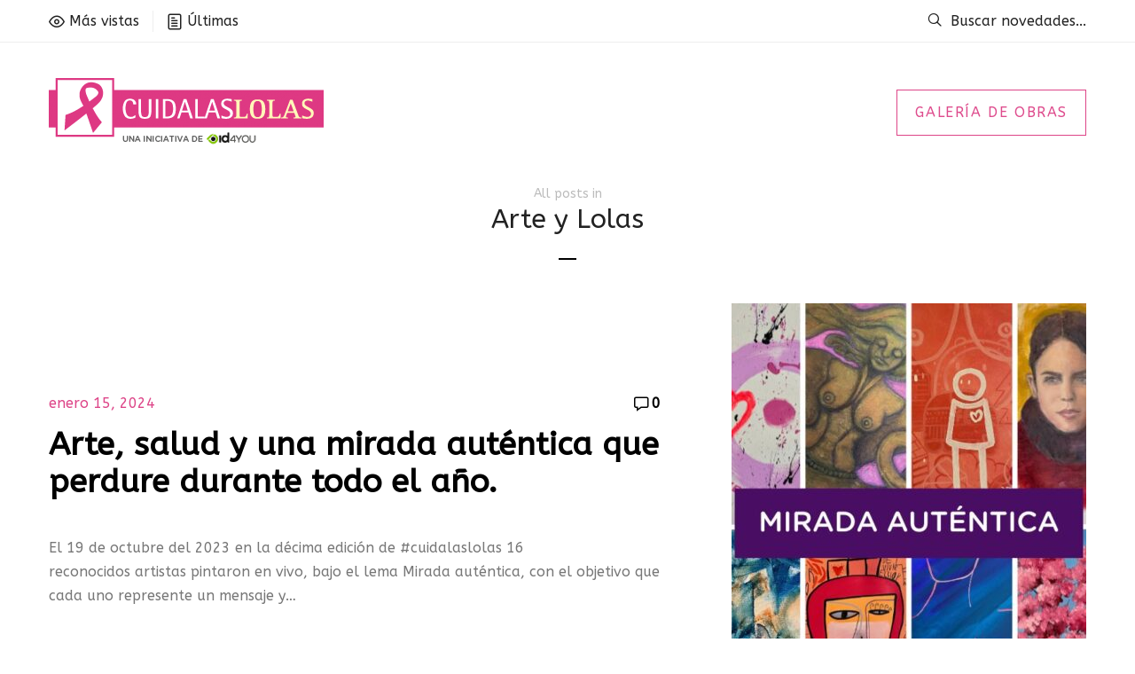

--- FILE ---
content_type: text/html; charset=UTF-8
request_url: https://cuidalaslolas.com/blog/category/arte-y-lolas/
body_size: 11746
content:
<!DOCTYPE HTML>
<!--[if IE 9 ]><html class="ie ie9" lang="en"> <![endif]-->
<!--[if (gte IE 10)|!(IE)]><!--><html lang="es"> <!--<![endif]-->
<head>
	<meta charset="UTF-8" />
	<meta http-equiv="X-UA-Compatible" content="IE=edge">
	<meta name="viewport" content="width=device-width, initial-scale=1, maximum-scale=1">

	
	<link rel="profile" href="https://gmpg.org/xfn/11">
	 
	<meta property="og:type" content="article" />
   <meta property="og:title" content="Cuidá las lolas" />
	<meta property="og:url" content="https://cuidalaslolas.com/blog"/>
	<meta property="og:description" content="" />
    <meta property="og:image" content="https://cuidalaslolas.com/blog/wp-content/uploads/2024/01/httpsdrive.google.comdrivefolders1nJ3IMDsBp0I0t9kGo2EoAlSNk0bbpObNuspdrive_link-1.jpg" />
<!-- Fin compartir en FB -->

<!-- ANALITYCS-->
	<script>
	(function(i,s,o,g,r,a,m){i['GoogleAnalyticsObject']=r;i[r]=i[r]||function(){ 
	(i[r].q=i[r].q||[]).push(arguments)},i[r].l=1*new Date();a=s.createElement(o), 
	m=s.getElementsByTagName(o)[0];a.async=1;a.src=g;m.parentNode.insertBefore(a,m) 	})(window,document,'script','//www.google-analytics.com/analytics.js','ga'); 
	ga('create', 'UA-2053495-55', 'auto'); 
	ga('send', 'pageview'); 
	</script>
	
	<!-- Google Tag Manager -->
	<script>(function(w,d,s,l,i){w[l]=w[l]||[];w[l].push({'gtm.start':
	new Date().getTime(),event:'gtm.js'});var f=d.getElementsByTagName(s)[0],
	j=d.createElement(s),dl=l!='dataLayer'?'&l='+l:'';j.async=true;j.src=
	'https://www.googletagmanager.com/gtm.js?id='+i+dl;f.parentNode.insertBefore(j,f);
	})(window,document,'script','dataLayer','GTM-TVWWZSH');</script>
	<!-- End Google Tag Manager -->


	<link rel="canonical" href="https://cuidalaslolas.com.ar/blog/category/arte-y-lolas/">

	<title>Arte y Lolas &#8211; Cuidá las lolas</title>
<link rel='dns-prefetch' href='//fonts.googleapis.com' />
<link rel='dns-prefetch' href='//s.w.org' />
<link rel="alternate" type="application/rss+xml" title="Cuidá las lolas &raquo; Feed" href="https://cuidalaslolas.com/blog/feed/" />
<link rel="alternate" type="application/rss+xml" title="Cuidá las lolas &raquo; RSS de los comentarios" href="https://cuidalaslolas.com/blog/comments/feed/" />
<link rel="alternate" type="application/rss+xml" title="Cuidá las lolas &raquo; Arte y Lolas RSS de la categoría" href="https://cuidalaslolas.com/blog/category/arte-y-lolas/feed/" />
		<script type="text/javascript">
			window._wpemojiSettings = {"baseUrl":"https:\/\/s.w.org\/images\/core\/emoji\/12.0.0-1\/72x72\/","ext":".png","svgUrl":"https:\/\/s.w.org\/images\/core\/emoji\/12.0.0-1\/svg\/","svgExt":".svg","source":{"concatemoji":"https:\/\/cuidalaslolas.com\/blog\/wp-includes\/js\/wp-emoji-release.min.js?ver=5.2.21"}};
			!function(e,a,t){var n,r,o,i=a.createElement("canvas"),p=i.getContext&&i.getContext("2d");function s(e,t){var a=String.fromCharCode;p.clearRect(0,0,i.width,i.height),p.fillText(a.apply(this,e),0,0);e=i.toDataURL();return p.clearRect(0,0,i.width,i.height),p.fillText(a.apply(this,t),0,0),e===i.toDataURL()}function c(e){var t=a.createElement("script");t.src=e,t.defer=t.type="text/javascript",a.getElementsByTagName("head")[0].appendChild(t)}for(o=Array("flag","emoji"),t.supports={everything:!0,everythingExceptFlag:!0},r=0;r<o.length;r++)t.supports[o[r]]=function(e){if(!p||!p.fillText)return!1;switch(p.textBaseline="top",p.font="600 32px Arial",e){case"flag":return s([55356,56826,55356,56819],[55356,56826,8203,55356,56819])?!1:!s([55356,57332,56128,56423,56128,56418,56128,56421,56128,56430,56128,56423,56128,56447],[55356,57332,8203,56128,56423,8203,56128,56418,8203,56128,56421,8203,56128,56430,8203,56128,56423,8203,56128,56447]);case"emoji":return!s([55357,56424,55356,57342,8205,55358,56605,8205,55357,56424,55356,57340],[55357,56424,55356,57342,8203,55358,56605,8203,55357,56424,55356,57340])}return!1}(o[r]),t.supports.everything=t.supports.everything&&t.supports[o[r]],"flag"!==o[r]&&(t.supports.everythingExceptFlag=t.supports.everythingExceptFlag&&t.supports[o[r]]);t.supports.everythingExceptFlag=t.supports.everythingExceptFlag&&!t.supports.flag,t.DOMReady=!1,t.readyCallback=function(){t.DOMReady=!0},t.supports.everything||(n=function(){t.readyCallback()},a.addEventListener?(a.addEventListener("DOMContentLoaded",n,!1),e.addEventListener("load",n,!1)):(e.attachEvent("onload",n),a.attachEvent("onreadystatechange",function(){"complete"===a.readyState&&t.readyCallback()})),(n=t.source||{}).concatemoji?c(n.concatemoji):n.wpemoji&&n.twemoji&&(c(n.twemoji),c(n.wpemoji)))}(window,document,window._wpemojiSettings);
		</script>
		<style type="text/css">
img.wp-smiley,
img.emoji {
	display: inline !important;
	border: none !important;
	box-shadow: none !important;
	height: 1em !important;
	width: 1em !important;
	margin: 0 .07em !important;
	vertical-align: -0.1em !important;
	background: none !important;
	padding: 0 !important;
}
</style>
	<link rel='stylesheet' id='sb_instagram_styles-css'  href='https://cuidalaslolas.com/blog/wp-content/plugins/instagram-feed/css/sb-instagram-2-1.min.css?ver=2.1' type='text/css' media='all' />
<link rel='stylesheet' id='wp-block-library-css'  href='https://cuidalaslolas.com/blog/wp-includes/css/dist/block-library/style.min.css?ver=5.2.21' type='text/css' media='all' />
<link rel='stylesheet' id='contact-form-7-css'  href='https://cuidalaslolas.com/blog/wp-content/plugins/contact-form-7/includes/css/styles.css?ver=5.1.4' type='text/css' media='all' />
<link rel='stylesheet' id='googlefonts-css'  href='https://fonts.googleapis.com/css?family=ABeeZee:400&subset=latin' type='text/css' media='all' />
<link rel='stylesheet' id='giana-style-css'  href='https://cuidalaslolas.com/blog/wp-content/themes/giana/style.css?ver=5.2.21' type='text/css' media='all' />
<script>if (document.location.protocol != "https:") {document.location = document.URL.replace(/^http:/i, "https:");}</script><script type='text/javascript' src='https://cuidalaslolas.com/blog/wp-includes/js/jquery/jquery.js?ver=1.12.4-wp'></script>
<script type='text/javascript' src='https://cuidalaslolas.com/blog/wp-includes/js/jquery/jquery-migrate.min.js?ver=1.4.1'></script>
<link rel='https://api.w.org/' href='https://cuidalaslolas.com/blog/wp-json/' />
<link rel="EditURI" type="application/rsd+xml" title="RSD" href="https://cuidalaslolas.com/blog/xmlrpc.php?rsd" />
<link rel="wlwmanifest" type="application/wlwmanifest+xml" href="https://cuidalaslolas.com/blog/wp-includes/wlwmanifest.xml" /> 
<meta name="generator" content="WordPress 5.2.21" />
<style type='text/css' media='screen'>
	body{ font-family:"ABeeZee", arial, sans-serif;}
	h1{ font-family:"ABeeZee", arial, sans-serif;}
	h2{ font-family:"ABeeZee", arial, sans-serif;}
	h3{ font-family:"ABeeZee", arial, sans-serif;}
	h4{ font-family:"ABeeZee", arial, sans-serif;}
	h5{ font-family:"ABeeZee", arial, sans-serif;}
	h6{ font-family:"ABeeZee", arial, sans-serif;}
	blockquote{ font-family:"ABeeZee", arial, sans-serif;}
	p{ font-family:"ABeeZee", arial, sans-serif;}
	li{ font-family:"ABeeZee", arial, sans-serif;}
</style>
<!-- fonts delivered by Wordpress Google Fonts, a plugin by Adrian3.com -->    <style type="text/css">
		.logo .retina-logo {
			height: 60px;
		}
		/* nav colors */
		.header,
		.mt-menu ul {
			background: #ffffff;
		}
		.mt-menu a,
		.mt-menu-mobile li a {
			color: #000000;
		}
		.mt-menu a:hover {
			background: #000000;
			color: #ffffff;
		}
		.mt-menu li.menu-item-has-children > a::after {
			border-top-color: #000000;
		}
		.mt-menu li.menu-item-has-children > a:hover::after {
			border-top-color: #ffffff;
		}
		.mt-menu ul,
		.mt-menu ul a {
			border-color: #eeeeee;
		}
		.mt-mobile-nav-trigger span,
		.mt-menu-mobile li.menu-item-has-children a.mt-submenu-trigger::after,
		.mt-menu-mobile li.menu-item-has-children a.mt-submenu-trigger::before {
			background: #000000;
		}
		/* slider colors */
		.mt-pcar-wrapper {
			background-color: #f6f6f6;
					}
		/* general options */
		.site-content,
		#content {
			padding-top: 0px;
		}
		::-moz-selection {background-color: #dd4588;}
		::selection {background-color: #dd4588;}
		::-moz-selection {color: #ffffff;}
		::selection {color: #ffffff;}
		a:hover,
		.entry-title a:hover,
		.entry-meta a:hover,
		.entry-meta.top .comments-link:hover,
		.meta-tags a:hover,
		.socials-menu a:hover,
		.dropcap,
		.woocommerce .woocommerce-message::before,
		.woocommerce .star-rating,
		.woocommerce p.stars a,
		.woocommerce .products .star-rating,
		.woocommerce ul.products li.product .price {
			color: #dd4588;
		}
		.highlight,
		.mt-to-top:hover,
		.slick-prev:hover,
		.slick-next:hover,
		.woocommerce span.onsale {
			background: #dd4588;
			color: #ffffff;
		}
		.mt-btn:hover,
		.wpcf7-form input.wpcf7-submit:hover,
		#commentform input#submit:hover,
		.mc4wp-form button:hover,
		.mc4wp-form input[type=button]:hover,
		.mc4wp-form input[type=submit]:hover,
		.tagcloud a:hover,
		.mt-header-search .search-form button,
		.post-share a:hover,
		.site-content #infinite-handle span:hover,
		.woocommerce #respond input#submit:hover,
		.woocommerce a.button:hover,
		.woocommerce button.button:hover,
		.woocommerce input.button:hover,
		.woocommerce a.added_to_cart:hover,
		.woocommerce-product-search input[type=submit]:hover,
		.woocommerce #respond input#submit.alt,
		.woocommerce a.button.alt,
		.woocommerce button.button.alt,
		.woocommerce input.button.alt,
		.woocommerce-product-search input[type=submit] {
			background: #dd4588;
			border-color: #dd4588;
			color: #ffffff;
		}
		.woocommerce .woocommerce-message {
			border-top-color: #dd4588;
		}
		.woocommerce .widget_price_filter .ui-slider .ui-slider-range,
		.woocommerce .widget_price_filter .ui-slider .ui-slider-handle,
		.mejs-container .mejs-controls .mejs-time-rail .mejs-time-current {
			background: #dd4588;
		}
		.mt-pcar.mt-pc-center-single {
    max-width: 1140px;
    margin: 0 auto;
    padding-top: 80px;
    padding-bottom: 80px;
    display: none;
}

.mt-menu a, .mt-menu-mobile li a {
    color: #DE4C8D;
}

.mt-menu a:hover {
    background: #DE4C8D;
    color: #ffffff;
}

.single .entry-hero, .single .post-thumbnail {
    width: 50%;
    margin: 0 0 40px;
    display: block;
}
.entry-header {
    position: relative;
    z-index: 1;
    margin-bottom: 40px;
    text-align: left;
}

.entry-meta.top .comments-link {
    font-size: 16px;
    color: #000;
    display: -webkit-box;
    display: -webkit-flex;
    display: -ms-flexbox;
    display: flex;
    -webkit-box-align: center;
    -webkit-align-items: center;
    -ms-flex-align: center;
    align-items: center;
    margin-left: auto;
}

.entry-meta.top {
    position: relative;
    margin-bottom: 15px;
    display: -webkit-box;
    display: -webkit-flex;
    display: -ms-flexbox;
    display: flex;
    -webkit-justify-content: space-around;
    -ms-flex-pack: distribute;
    justify-content: space-around;
}

.entry-meta.top .meta-date {
    font-size: 16px;
    color: #DE4C8D;
    font-family: ABeeZee;
}

h4{
color:#888888;
}

.entry-meta a:hover{
color:#2D1010;
}

p a {
    color: #DD4588;
    -webkit-transition: color 0.2s;
    transition: color 0.2s;
}

p  a:hover{
color: black;
border-bottom: 1px solid black;
}

.mt-menu a {
    position: relative;
    display: block;
    text-align: left;
    font-size: 16px;
    text-transform: uppercase;
    min-height: 50px;
    line-height: 30px;
    padding: 10px 20px;
    letter-spacing: 0.1em;
    color: #DE4C8D;
    -webkit-transition: background-color 0.3s, color 0.3s, border 0.3s;
    transition: background-color 0.3s, color 0.3s, border 0.3s;
}

.entry-meta.top .meta-date a {
    color: #DD4588;
    text-transform: initial;
    font-weight: normal;
    font-family: ABeeZee;
}



		
    </style>
    <link rel="icon" href="https://cuidalaslolas.com/blog/wp-content/uploads/2016/07/cropped-res-logo-32x32.jpg" sizes="32x32" />
<link rel="icon" href="https://cuidalaslolas.com/blog/wp-content/uploads/2016/07/cropped-res-logo-192x192.jpg" sizes="192x192" />
<link rel="apple-touch-icon-precomposed" href="https://cuidalaslolas.com/blog/wp-content/uploads/2016/07/cropped-res-logo-180x180.jpg" />
<meta name="msapplication-TileImage" content="https://cuidalaslolas.com/blog/wp-content/uploads/2016/07/cropped-res-logo-270x270.jpg" />

</head>
<body data-rsssl=1 class="archive category category-arte-y-lolas category-35">


<!-- Google Tag Manager (noscript) -->
<noscript><iframe src="https://www.googletagmanager.com/ns.html?id=GTM-TVWWZSH"
height="0" width="0" style="display:none;visibility:hidden"></iframe></noscript>
<!-- End Google Tag Manager (noscript) -->

<div class="site">


<div class="toggle-sidebar-wrapper">
			<div class="toggle-sidebar toggle-sidebar-viewed">
		<a class="toggle-sidebar-close mt-anim" href="#"><i class="mt-icon-cross"></i></a>	
		<div class="toggle-sidebar-content">
							<a class="toggle-post-link mt-anim has-post-thumbnail" href="https://cuidalaslolas.com/blog/2017/11/02/arte-solidario-hospital-alvarez-milo-lockett-cuidalaslolas/">
											<div class="toggle-post-thumb objf-image">
							<img class="lazyload mt-anim" src="https://cuidalaslolas.com/blog/wp-content/themes/giana/images/pre-lazyload.png" data-src="https://cuidalaslolas.com/blog/wp-content/uploads/2017/11/2017.11.02-hospital-portada-150x150.png" alt="Arte Solidario en el Hospital Álvarez: Milo Lockett y Cuidalaslolas" width="150" height="150" />
						</div>
										<div class="entry-meta top">
						<span class="toggle-post-date accent-font">noviembre 2, 2017</span>
						 
						<span class="toggle-post-comments"><i class="mt-icon-eye"></i>10.816 views</span>
											</div>
					<h5 class="toggle-post-title">Arte Solidario en el Hospital Álvarez: Milo Lockett y Cuidalaslolas</h5>
					<span class="toggle-post-cat">
						<em class="accent-font">in</em>
						Arte y Lolas Sobre Cuida Las Lolas 					</span>
				</a>
								<a class="toggle-post-link mt-anim has-post-thumbnail" href="https://cuidalaslolas.com/blog/2017/10/30/cuidalaslolas-charla-florencia-alcaraz/">
											<div class="toggle-post-thumb objf-image">
							<img class="lazyload mt-anim" src="https://cuidalaslolas.com/blog/wp-content/themes/giana/images/pre-lazyload.png" data-src="https://cuidalaslolas.com/blog/wp-content/uploads/2017/10/2017.10.30-entrevista-portada-150x150.png" alt="Cuidalaslolas y una charla con conciencia: Florencia Alcaraz" width="150" height="150" />
						</div>
										<div class="entry-meta top">
						<span class="toggle-post-date accent-font">octubre 30, 2017</span>
						 
						<span class="toggle-post-comments"><i class="mt-icon-eye"></i>9.282 views</span>
											</div>
					<h5 class="toggle-post-title">Cuidalaslolas y una charla con conciencia: Florencia Alcaraz</h5>
					<span class="toggle-post-cat">
						<em class="accent-font">in</em>
						Historias que Salvan 					</span>
				</a>
								<a class="toggle-post-link mt-anim has-post-thumbnail" href="https://cuidalaslolas.com/blog/2017/10/19/entrevista-silvina-kuperman-conectando-vida/">
											<div class="toggle-post-thumb objf-image">
							<img class="lazyload mt-anim" src="https://cuidalaslolas.com/blog/wp-content/themes/giana/images/pre-lazyload.png" data-src="https://cuidalaslolas.com/blog/wp-content/uploads/2017/10/2017.10.19-silvina-150x150.png" alt="Entrevista a Silvina Kuperman: conectando vida" width="150" height="150" />
						</div>
										<div class="entry-meta top">
						<span class="toggle-post-date accent-font">octubre 19, 2017</span>
						 
						<span class="toggle-post-comments"><i class="mt-icon-eye"></i>8.132 views</span>
											</div>
					<h5 class="toggle-post-title">Entrevista a Silvina Kuperman: conectando vida</h5>
					<span class="toggle-post-cat">
						<em class="accent-font">in</em>
						Historias que Salvan 					</span>
				</a>
								<a class="toggle-post-link mt-anim has-post-thumbnail" href="https://cuidalaslolas.com/blog/2017/10/18/cuidalaslolas-presenta-a-guillermina-grinbaum/">
											<div class="toggle-post-thumb objf-image">
							<img class="lazyload mt-anim" src="https://cuidalaslolas.com/blog/wp-content/themes/giana/images/pre-lazyload.png" data-src="https://cuidalaslolas.com/blog/wp-content/uploads/2017/10/2017.10.18-COVER-Guillermina-150x150.png" alt="#Cuidalaslolas presenta a Guillermina Grinbaum" width="150" height="150" />
						</div>
										<div class="entry-meta top">
						<span class="toggle-post-date accent-font">octubre 18, 2017</span>
						 
						<span class="toggle-post-comments"><i class="mt-icon-eye"></i>6.724 views</span>
											</div>
					<h5 class="toggle-post-title">#Cuidalaslolas presenta a Guillermina Grinbaum</h5>
					<span class="toggle-post-cat">
						<em class="accent-font">in</em>
						Arte y Lolas 					</span>
				</a>
								<a class="toggle-post-link mt-anim has-post-thumbnail" href="https://cuidalaslolas.com/blog/2017/10/24/mamografias-donde-cuando-por-que/">
											<div class="toggle-post-thumb objf-image">
							<img class="lazyload mt-anim" src="https://cuidalaslolas.com/blog/wp-content/themes/giana/images/pre-lazyload.png" data-src="https://cuidalaslolas.com/blog/wp-content/uploads/2017/10/2017.10.24-mamografias-150x150.png" alt="Mamografías: dónde, cuándo y por qué?" width="150" height="150" />
						</div>
										<div class="entry-meta top">
						<span class="toggle-post-date accent-font">octubre 24, 2017</span>
						 
						<span class="toggle-post-comments"><i class="mt-icon-eye"></i>6.672 views</span>
											</div>
					<h5 class="toggle-post-title">Mamografías: dónde, cuándo y por qué?</h5>
					<span class="toggle-post-cat">
						<em class="accent-font">in</em>
						Consejos Noticias Médicas 					</span>
				</a>
								<a class="toggle-post-link mt-anim has-post-thumbnail" href="https://cuidalaslolas.com/blog/2017/10/13/cancer-de-mama-como-defendernos/">
											<div class="toggle-post-thumb objf-image">
							<img class="lazyload mt-anim" src="https://cuidalaslolas.com/blog/wp-content/themes/giana/images/pre-lazyload.png" data-src="https://cuidalaslolas.com/blog/wp-content/uploads/2017/10/2017.10.12_reducir-riesgos-3-1-150x150.gif" alt="Cáncer de mama: cómo defendernos" width="150" height="150" />
						</div>
										<div class="entry-meta top">
						<span class="toggle-post-date accent-font">octubre 13, 2017</span>
						 
						<span class="toggle-post-comments"><i class="mt-icon-eye"></i>6.211 views</span>
											</div>
					<h5 class="toggle-post-title">Cáncer de mama: cómo defendernos</h5>
					<span class="toggle-post-cat">
						<em class="accent-font">in</em>
						Consejos 					</span>
				</a>
								<a class="toggle-post-link mt-anim has-post-thumbnail" href="https://cuidalaslolas.com/blog/2016/10/25/como-estan-formadas-tus-lolas/">
											<div class="toggle-post-thumb objf-image">
							<img class="lazyload mt-anim" src="https://cuidalaslolas.com/blog/wp-content/themes/giana/images/pre-lazyload.png" data-src="https://cuidalaslolas.com/blog/wp-content/uploads/2016/10/composicion-de-las-mamas-destacado-150x150.png" alt="¿Cómo están formadas tus lolas?" width="150" height="150" />
						</div>
										<div class="entry-meta top">
						<span class="toggle-post-date accent-font">octubre 25, 2016</span>
						 
						<span class="toggle-post-comments"><i class="mt-icon-eye"></i>6.095 views</span>
											</div>
					<h5 class="toggle-post-title">¿Cómo están formadas tus lolas?</h5>
					<span class="toggle-post-cat">
						<em class="accent-font">in</em>
						Noticias Médicas 					</span>
				</a>
								<a class="toggle-post-link mt-anim has-post-thumbnail" href="https://cuidalaslolas.com/blog/2022/10/21/pintada-solidaria-de-cll-y-vivi-berthet-en-el-cafe-urbano/">
											<div class="toggle-post-thumb objf-image">
							<img class="lazyload mt-anim" src="https://cuidalaslolas.com/blog/wp-content/themes/giana/images/pre-lazyload.png" data-src="https://cuidalaslolas.com/blog/wp-content/uploads/2022/10/Nota-de-blog-Pintada-150x150.png" alt="Pintada solidaria de Cuidalaslolas y Vivi Berthet en el Café Urbano" width="150" height="150" />
						</div>
										<div class="entry-meta top">
						<span class="toggle-post-date accent-font">octubre 21, 2022</span>
						 
						<span class="toggle-post-comments"><i class="mt-icon-eye"></i>6.053 views</span>
											</div>
					<h5 class="toggle-post-title">Pintada solidaria de Cuidalaslolas y Vivi Berthet en el Café Urbano</h5>
					<span class="toggle-post-cat">
						<em class="accent-font">in</em>
						Arte y Lolas 					</span>
				</a>
								<a class="toggle-post-link mt-anim has-post-thumbnail" href="https://cuidalaslolas.com/blog/2020/10/05/laura-messing-la-obra-muestra-la-fuerza-que-tenemos-las-mujeres-cuando-queremos-hacer-algo/">
											<div class="toggle-post-thumb objf-image">
							<img class="lazyload mt-anim" src="https://cuidalaslolas.com/blog/wp-content/themes/giana/images/pre-lazyload.png" data-src="https://cuidalaslolas.com/blog/wp-content/uploads/2020/10/48630220506_cb20c9562c_k-150x150.jpg" alt="Laura Messing: “La obra muestra la fuerza que tenemos las mujeres cuando queremos hacer algo”" width="150" height="150" />
						</div>
										<div class="entry-meta top">
						<span class="toggle-post-date accent-font">octubre 5, 2020</span>
						 
						<span class="toggle-post-comments"><i class="mt-icon-eye"></i>5.447 views</span>
											</div>
					<h5 class="toggle-post-title">Laura Messing: “La obra muestra la fuerza que tenemos las mujeres cuando queremos hacer algo”</h5>
					<span class="toggle-post-cat">
						<em class="accent-font">in</em>
						Arte y Lolas 					</span>
				</a>
								<a class="toggle-post-link mt-anim has-post-thumbnail" href="https://cuidalaslolas.com/blog/2017/10/10/mitos-y-verdades-cancer-de-mama/">
											<div class="toggle-post-thumb objf-image">
							<img class="lazyload mt-anim" src="https://cuidalaslolas.com/blog/wp-content/themes/giana/images/pre-lazyload.png" data-src="https://cuidalaslolas.com/blog/wp-content/uploads/2017/10/2017.10.09-Mitos-Y-verdades-1-150x150.png" alt="Mitos y verdades sobre el cáncer de mama" width="150" height="150" />
						</div>
										<div class="entry-meta top">
						<span class="toggle-post-date accent-font">octubre 10, 2017</span>
						 
						<span class="toggle-post-comments"><i class="mt-icon-eye"></i>5.295 views</span>
											</div>
					<h5 class="toggle-post-title">Mitos y verdades sobre el cáncer de mama</h5>
					<span class="toggle-post-cat">
						<em class="accent-font">in</em>
						Noticias Médicas 					</span>
				</a>
						</div><!-- toggle-sidebar-content -->
	</div><!-- toggle-sidebar -->
	
		<div class="toggle-sidebar toggle-sidebar-latest">
		<a class="toggle-sidebar-close mt-anim" href="#"><i class="mt-icon-cross"></i></a>
		<div class="toggle-sidebar-content">
							<a class="toggle-post-link mt-anim has-post-thumbnail" href="https://cuidalaslolas.com/blog/2025/12/02/cuidalaslolas-2025-250-artistas-980-obras-y-mamografias-gratuitas-impulsan-la-concientizacion/">
											<div class="toggle-post-thumb objf-image">
							<img class="lazyload mt-anim" src="https://cuidalaslolas.com/blog/wp-content/themes/giana/images/pre-lazyload.png" data-src="https://cuidalaslolas.com/blog/wp-content/uploads/2025/12/Nota-Resultados-CLL-mobile-400x500-150x150.png" alt="Cuidalaslolas 2025: 250 artistas, 980 obras y mamografías gratuitas impulsan la concientización" width="150" height="150" />
						</div>
										<div class="entry-meta top">
						<span class="toggle-post-date accent-font">diciembre 2, 2025</span>
						<span class="toggle-post-comments"><i class="mt-icon-speech-bubble"></i>0</span>
					</div>
					<h5 class="toggle-post-title">Cuidalaslolas 2025: 250 artistas, 980 obras y mamografías gratuitas impulsan la concientización</h5>
					<span class="toggle-post-cat">
						<em class="accent-font">in</em>
						Hábitos Saludables 					</span>
				</a>
								<a class="toggle-post-link mt-anim has-post-thumbnail" href="https://cuidalaslolas.com/blog/2025/11/12/una-imagen-te-salva-un-taller-de-arte-conciencia-y-comunidad-en-el-hospital-marie-curie/">
											<div class="toggle-post-thumb objf-image">
							<img class="lazyload mt-anim" src="https://cuidalaslolas.com/blog/wp-content/themes/giana/images/pre-lazyload.png" data-src="https://cuidalaslolas.com/blog/wp-content/uploads/2025/11/Nota-blog-eventos_marie-curie-BLOG-400X500--150x150.png" alt="“Una imagen te salva”: un taller de arte, conciencia y comunidad en el Hospital Marie Curie" width="150" height="150" />
						</div>
										<div class="entry-meta top">
						<span class="toggle-post-date accent-font">noviembre 12, 2025</span>
						<span class="toggle-post-comments"><i class="mt-icon-speech-bubble"></i>0</span>
					</div>
					<h5 class="toggle-post-title">“Una imagen te salva”: un taller de arte, conciencia y comunidad en el Hospital Marie Curie</h5>
					<span class="toggle-post-cat">
						<em class="accent-font">in</em>
						Hábitos Saludables 					</span>
				</a>
								<a class="toggle-post-link mt-anim has-post-thumbnail" href="https://cuidalaslolas.com/blog/2025/10/30/mirada-autentica-arte-emocion-y-conciencia-en-villa-urquiza-%f0%9f%8e%80/">
											<div class="toggle-post-thumb objf-image">
							<img class="lazyload mt-anim" src="https://cuidalaslolas.com/blog/wp-content/themes/giana/images/pre-lazyload.png" data-src="https://cuidalaslolas.com/blog/wp-content/uploads/2025/10/Nota-blog-eventos_COMUNA-12-MIRADA-AUTENTICA-400X500-150x150.png" alt="“Mirada Auténtica”: arte, emoción y conciencia en Villa Urquiza 🎀" width="150" height="150" />
						</div>
										<div class="entry-meta top">
						<span class="toggle-post-date accent-font">octubre 30, 2025</span>
						<span class="toggle-post-comments"><i class="mt-icon-speech-bubble"></i>0</span>
					</div>
					<h5 class="toggle-post-title">“Mirada Auténtica”: arte, emoción y conciencia en Villa Urquiza 🎀</h5>
					<span class="toggle-post-cat">
						<em class="accent-font">in</em>
						Hábitos Saludables Novedades 					</span>
				</a>
								<a class="toggle-post-link mt-anim has-post-thumbnail" href="https://cuidalaslolas.com/blog/2025/10/30/una-imagen-te-salva-asi-fue-el-emotivo-evento-de-cuidalaslolas-en-el-espacio-barolo/">
											<div class="toggle-post-thumb objf-image">
							<img class="lazyload mt-anim" src="https://cuidalaslolas.com/blog/wp-content/themes/giana/images/pre-lazyload.png" data-src="https://cuidalaslolas.com/blog/wp-content/uploads/2025/10/Nota-blog-eventos_BAROLO-BLOG-400X500--150x150.png" alt="Una imagen te salva: así fue el emotivo evento de Cuidalaslolas en el Espacio Barolo" width="150" height="150" />
						</div>
										<div class="entry-meta top">
						<span class="toggle-post-date accent-font">octubre 30, 2025</span>
						<span class="toggle-post-comments"><i class="mt-icon-speech-bubble"></i>0</span>
					</div>
					<h5 class="toggle-post-title">Una imagen te salva: así fue el emotivo evento de Cuidalaslolas en el Espacio Barolo</h5>
					<span class="toggle-post-cat">
						<em class="accent-font">in</em>
						Hábitos Saludables Novedades 					</span>
				</a>
								<a class="toggle-post-link mt-anim has-post-thumbnail" href="https://cuidalaslolas.com/blog/2025/10/22/una-imagen-te-salva-taller-artistico-por-la-deteccion-temprana-en-el-hospital-marie-curie/">
											<div class="toggle-post-thumb objf-image">
							<img class="lazyload mt-anim" src="https://cuidalaslolas.com/blog/wp-content/themes/giana/images/pre-lazyload.png" data-src="https://cuidalaslolas.com/blog/wp-content/uploads/2025/10/Blog-CLL-difusion-eventos_MARIE-CURIE-400X500-150x150.png" alt="Una imagen te salva: Taller artístico por la detección temprana en el Hospital Marie Curie" width="150" height="150" />
						</div>
										<div class="entry-meta top">
						<span class="toggle-post-date accent-font">octubre 22, 2025</span>
						<span class="toggle-post-comments"><i class="mt-icon-speech-bubble"></i>0</span>
					</div>
					<h5 class="toggle-post-title">Una imagen te salva: Taller artístico por la detección temprana en el Hospital Marie Curie</h5>
					<span class="toggle-post-cat">
						<em class="accent-font">in</em>
						Hábitos Saludables 					</span>
				</a>
								<a class="toggle-post-link mt-anim" href="https://cuidalaslolas.com/blog/2025/10/19/una-imagen-te-salva-la-importancia-de-la-deteccion-temprana/">
										<div class="entry-meta top">
						<span class="toggle-post-date accent-font">octubre 19, 2025</span>
						<span class="toggle-post-comments"><i class="mt-icon-speech-bubble"></i>0</span>
					</div>
					<h5 class="toggle-post-title">Una imagen te salva: la importancia de la detección temprana</h5>
					<span class="toggle-post-cat">
						<em class="accent-font">in</em>
						Hábitos Saludables 					</span>
				</a>
								<a class="toggle-post-link mt-anim has-post-thumbnail" href="https://cuidalaslolas.com/blog/2025/10/16/la-exposicion-de-cuidalaslolas-llega-a-espacio-barolo/">
											<div class="toggle-post-thumb objf-image">
							<img class="lazyload mt-anim" src="https://cuidalaslolas.com/blog/wp-content/themes/giana/images/pre-lazyload.png" data-src="https://cuidalaslolas.com/blog/wp-content/uploads/2025/10/Blog-CLL-difusion-eventos_BAROLO-BLOG-400X500--150x150.png" alt="La exposición de #Cuidalaslolas llega a Espacio Barolo" width="150" height="150" />
						</div>
										<div class="entry-meta top">
						<span class="toggle-post-date accent-font">octubre 16, 2025</span>
						<span class="toggle-post-comments"><i class="mt-icon-speech-bubble"></i>0</span>
					</div>
					<h5 class="toggle-post-title">La exposición de #Cuidalaslolas llega a Espacio Barolo</h5>
					<span class="toggle-post-cat">
						<em class="accent-font">in</em>
						Novedades 					</span>
				</a>
								<a class="toggle-post-link mt-anim has-post-thumbnail" href="https://cuidalaslolas.com/blog/2025/10/08/%f0%9f%8e%a8-mirada-autentica-llega-a-la-comuna-12-de-villa-urquiza-arte-con-proposito-en-el-mes-rosa/">
											<div class="toggle-post-thumb objf-image">
							<img class="lazyload mt-anim" src="https://cuidalaslolas.com/blog/wp-content/themes/giana/images/pre-lazyload.png" data-src="https://cuidalaslolas.com/blog/wp-content/uploads/2025/10/Blog-CLL-difusion-eventos_COMUNA-12-MIRADA-AUTENTICA-400X500-150x150.png" alt="🎨 “Mirada Auténtica” llega a la Comuna 12 de Villa Urquiza: arte con propósito en el Mes Rosa" width="150" height="150" />
						</div>
										<div class="entry-meta top">
						<span class="toggle-post-date accent-font">octubre 8, 2025</span>
						<span class="toggle-post-comments"><i class="mt-icon-speech-bubble"></i>0</span>
					</div>
					<h5 class="toggle-post-title">🎨 “Mirada Auténtica” llega a la Comuna 12 de Villa Urquiza: arte con propósito en el Mes Rosa</h5>
					<span class="toggle-post-cat">
						<em class="accent-font">in</em>
						Novedades 					</span>
				</a>
								<a class="toggle-post-link mt-anim has-post-thumbnail" href="https://cuidalaslolas.com/blog/2025/09/24/lanzamos-la-galeria-digital-cuidalaslolas-2025-bajo-el-lema-una-imagen-te-salva/">
											<div class="toggle-post-thumb objf-image">
							<img class="lazyload mt-anim" src="https://cuidalaslolas.com/blog/wp-content/themes/giana/images/pre-lazyload.png" data-src="https://cuidalaslolas.com/blog/wp-content/uploads/2025/09/nota-blog-400x500-2-150x150.png" alt="Lanzamos la Galería Digital #CuidalasLolas 2025 bajo el lema “Una imagen te salva”" width="150" height="150" />
						</div>
										<div class="entry-meta top">
						<span class="toggle-post-date accent-font">septiembre 24, 2025</span>
						<span class="toggle-post-comments"><i class="mt-icon-speech-bubble"></i>0</span>
					</div>
					<h5 class="toggle-post-title">Lanzamos la Galería Digital #CuidalasLolas 2025 bajo el lema “Una imagen te salva”</h5>
					<span class="toggle-post-cat">
						<em class="accent-font">in</em>
						Novedades 					</span>
				</a>
								<a class="toggle-post-link mt-anim has-post-thumbnail" href="https://cuidalaslolas.com/blog/2025/09/23/octubre-rosa-2025-caminatas-talleres-y-eventos-para-promover-la-deteccion-temprana-del-cancer-de-mama/">
											<div class="toggle-post-thumb objf-image">
							<img class="lazyload mt-anim" src="https://cuidalaslolas.com/blog/wp-content/themes/giana/images/pre-lazyload.png" data-src="https://cuidalaslolas.com/blog/wp-content/uploads/2025/09/nota-blog-400x500-150x150.png" alt="Octubre Rosa 2025: Caminatas, talleres y eventos para promover la detección temprana del cáncer de mama" width="150" height="150" />
						</div>
										<div class="entry-meta top">
						<span class="toggle-post-date accent-font">septiembre 23, 2025</span>
						<span class="toggle-post-comments"><i class="mt-icon-speech-bubble"></i>0</span>
					</div>
					<h5 class="toggle-post-title">Octubre Rosa 2025: Caminatas, talleres y eventos para promover la detección temprana del cáncer de mama</h5>
					<span class="toggle-post-cat">
						<em class="accent-font">in</em>
						Hábitos Saludables Novedades 					</span>
				</a>
						</div><!-- toggle-sidebar-content -->
	</div><!-- toggle-sidebar -->

	
	
</div><!-- toggle-sidebar-wrapper -->
<div id="mt-main-content" class="content-wrapper">
	
	<div class="top-header">
		<div class="container">
			<div class="toggle-sidebar-nav">
	<ul class="list-unstyled">
				<li>
			<a data-tsi="viewed" class="toggle-sidebar-init tsi-viewed mt-anim" href="#">
				<i class="mt-icon-eye"></i> <span>Más vistas</span>
			</a>
		</li>
				<li>
			<a data-tsi="latest" class="toggle-sidebar-init tsi-latest mt-anim" href="#">
				<i class="mt-icon-paper"></i> <span>Últimas</span>
			</a>
		</li>

			</ul>
</div>
			<div class="top-header-r">
				<div class="galeria"><a href="http://www.cuidalaslolas.com.ar/" target="_blank">Ver Galería de Obras</a></div>
				<a class="mt-search-init" href="#">
					<span class="to-open"><i class="mt-icon-search"></i> Buscar novedades...</span>
					<span class="to-close"><i class="mt-icon-cross"></i> Cerrar búsqueda</span>
				</a>

				<div class="mt-header-search">
					<div class="container">
					
							
						<form role="search" method="get" class="search-form" action="https://cuidalaslolas.com/blog/">
	<div>
		<span class="screen-reader-text">Search for:</span>
		<input type="search" class="search-field" placeholder="Buscar aquí" value="" name="s" title="Search for:" />
		<button type="submit" class="search-submit"><i class="mt-icon-search"></i><span>Buscar</span></button>
	</div>
</form>						<div class="row">
							<div class="search-tags tagcloud col-md-4">
								<h6 class="widget-title"><span>Tags</span></h6>
								<a href="https://cuidalaslolas.com/blog/tag/actividad-fisica/" class="tag-cloud-link tag-link-80 tag-link-position-1" style="font-size: 10.230088495575pt;" aria-label="actividad física (2 elementos)">actividad física</a>
<a href="https://cuidalaslolas.com/blog/tag/ana-paula/" class="tag-cloud-link tag-link-96 tag-link-position-2" style="font-size: 10.230088495575pt;" aria-label="Ana Paula (2 elementos)">Ana Paula</a>
<a href="https://cuidalaslolas.com/blog/tag/apoyo/" class="tag-cloud-link tag-link-38 tag-link-position-3" style="font-size: 8pt;" aria-label="apoyo (1 elemento)">apoyo</a>
<a href="https://cuidalaslolas.com/blog/tag/arte/" class="tag-cloud-link tag-link-25 tag-link-position-4" style="font-size: 14.814159292035pt;" aria-label="arte (6 elementos)">arte</a>
<a href="https://cuidalaslolas.com/blog/tag/artista/" class="tag-cloud-link tag-link-149 tag-link-position-5" style="font-size: 10.230088495575pt;" aria-label="artista (2 elementos)">artista</a>
<a href="https://cuidalaslolas.com/blog/tag/autoexploracion/" class="tag-cloud-link tag-link-56 tag-link-position-6" style="font-size: 8pt;" aria-label="autoexploracion (1 elemento)">autoexploracion</a>
<a href="https://cuidalaslolas.com/blog/tag/beatrix-roads/" class="tag-cloud-link tag-link-42 tag-link-position-7" style="font-size: 8pt;" aria-label="Beatrix Roads (1 elemento)">Beatrix Roads</a>
<a href="https://cuidalaslolas.com/blog/tag/cambios-mamarios/" class="tag-cloud-link tag-link-29 tag-link-position-8" style="font-size: 8pt;" aria-label="cambios mamarios (1 elemento)">cambios mamarios</a>
<a href="https://cuidalaslolas.com/blog/tag/campana/" class="tag-cloud-link tag-link-45 tag-link-position-9" style="font-size: 8pt;" aria-label="campaña (1 elemento)">campaña</a>
<a href="https://cuidalaslolas.com/blog/tag/campana-de-concientizacion/" class="tag-cloud-link tag-link-136 tag-link-position-10" style="font-size: 10.230088495575pt;" aria-label="campaña de concientización (2 elementos)">campaña de concientización</a>
<a href="https://cuidalaslolas.com/blog/tag/centro-cultural-san-martin/" class="tag-cloud-link tag-link-55 tag-link-position-11" style="font-size: 8pt;" aria-label="centro cultural san martin (1 elemento)">centro cultural san martin</a>
<a href="https://cuidalaslolas.com/blog/tag/charlas/" class="tag-cloud-link tag-link-48 tag-link-position-12" style="font-size: 8pt;" aria-label="charlas (1 elemento)">charlas</a>
<a href="https://cuidalaslolas.com/blog/tag/charlas-informativas/" class="tag-cloud-link tag-link-54 tag-link-position-13" style="font-size: 8pt;" aria-label="charlas informativas (1 elemento)">charlas informativas</a>
<a href="https://cuidalaslolas.com/blog/tag/concientizacion/" class="tag-cloud-link tag-link-46 tag-link-position-14" style="font-size: 8pt;" aria-label="concientización (1 elemento)">concientización</a>
<a href="https://cuidalaslolas.com/blog/tag/consejos/" class="tag-cloud-link tag-link-64 tag-link-position-15" style="font-size: 10.230088495575pt;" aria-label="consejos (2 elementos)">consejos</a>
<a href="https://cuidalaslolas.com/blog/tag/contencion/" class="tag-cloud-link tag-link-39 tag-link-position-16" style="font-size: 10.230088495575pt;" aria-label="contención (2 elementos)">contención</a>
<a href="https://cuidalaslolas.com/blog/tag/cuidalaslolas/" class="tag-cloud-link tag-link-22 tag-link-position-17" style="font-size: 18.035398230088pt;" aria-label="cuidalaslolas (12 elementos)">cuidalaslolas</a>
<a href="https://cuidalaslolas.com/blog/tag/cuida-las-lolas/" class="tag-cloud-link tag-link-88 tag-link-position-18" style="font-size: 10.230088495575pt;" aria-label="cuida las lolas (2 elementos)">cuida las lolas</a>
<a href="https://cuidalaslolas.com/blog/tag/cancer-de-mama/" class="tag-cloud-link tag-link-28 tag-link-position-19" style="font-size: 22pt;" aria-label="cáncer de mama (26 elementos)">cáncer de mama</a>
<a href="https://cuidalaslolas.com/blog/tag/deporte/" class="tag-cloud-link tag-link-78 tag-link-position-20" style="font-size: 10.230088495575pt;" aria-label="deporte (2 elementos)">deporte</a>
<a href="https://cuidalaslolas.com/blog/tag/deteccion-temprana/" class="tag-cloud-link tag-link-97 tag-link-position-21" style="font-size: 14.814159292035pt;" aria-label="deteccion temprana (6 elementos)">deteccion temprana</a>
<a href="https://cuidalaslolas.com/blog/tag/digital/" class="tag-cloud-link tag-link-52 tag-link-position-22" style="font-size: 8pt;" aria-label="digital (1 elemento)">digital</a>
<a href="https://cuidalaslolas.com/blog/tag/dra-lettieri/" class="tag-cloud-link tag-link-31 tag-link-position-23" style="font-size: 8pt;" aria-label="dra lettieri (1 elemento)">dra lettieri</a>
<a href="https://cuidalaslolas.com/blog/tag/entrevista/" class="tag-cloud-link tag-link-44 tag-link-position-24" style="font-size: 10.230088495575pt;" aria-label="entrevista (2 elementos)">entrevista</a>
<a href="https://cuidalaslolas.com/blog/tag/estudios-mamarios/" class="tag-cloud-link tag-link-30 tag-link-position-25" style="font-size: 8pt;" aria-label="estudios mamarios (1 elemento)">estudios mamarios</a>
<a href="https://cuidalaslolas.com/blog/tag/factores-de-riesgo/" class="tag-cloud-link tag-link-100 tag-link-position-26" style="font-size: 10.230088495575pt;" aria-label="factores de riesgo (2 elementos)">factores de riesgo</a>
<a href="https://cuidalaslolas.com/blog/tag/galeria-de-arte/" class="tag-cloud-link tag-link-47 tag-link-position-27" style="font-size: 10.230088495575pt;" aria-label="galeria de arte (2 elementos)">galeria de arte</a>
<a href="https://cuidalaslolas.com/blog/tag/galeria-digital-de-arte/" class="tag-cloud-link tag-link-135 tag-link-position-28" style="font-size: 12.955752212389pt;" aria-label="galería digital de arte (4 elementos)">galería digital de arte</a>
<a href="https://cuidalaslolas.com/blog/tag/historia/" class="tag-cloud-link tag-link-129 tag-link-position-29" style="font-size: 11.716814159292pt;" aria-label="historia (3 elementos)">historia</a>
<a href="https://cuidalaslolas.com/blog/tag/informacion/" class="tag-cloud-link tag-link-101 tag-link-position-30" style="font-size: 10.230088495575pt;" aria-label="informacion (2 elementos)">informacion</a>
<a href="https://cuidalaslolas.com/blog/tag/inspiracion/" class="tag-cloud-link tag-link-41 tag-link-position-31" style="font-size: 10.230088495575pt;" aria-label="inspiración (2 elementos)">inspiración</a>
<a href="https://cuidalaslolas.com/blog/tag/lolas/" class="tag-cloud-link tag-link-57 tag-link-position-32" style="font-size: 10.230088495575pt;" aria-label="lolas (2 elementos)">lolas</a>
<a href="https://cuidalaslolas.com/blog/tag/muestra/" class="tag-cloud-link tag-link-53 tag-link-position-33" style="font-size: 8pt;" aria-label="muestra (1 elemento)">muestra</a>
<a href="https://cuidalaslolas.com/blog/tag/medicas/" class="tag-cloud-link tag-link-49 tag-link-position-34" style="font-size: 8pt;" aria-label="médicas (1 elemento)">médicas</a>
<a href="https://cuidalaslolas.com/blog/tag/oncologia/" class="tag-cloud-link tag-link-75 tag-link-position-35" style="font-size: 10.230088495575pt;" aria-label="oncología (2 elementos)">oncología</a>
<a href="https://cuidalaslolas.com/blog/tag/participar/" class="tag-cloud-link tag-link-50 tag-link-position-36" style="font-size: 8pt;" aria-label="participar (1 elemento)">participar</a>
<a href="https://cuidalaslolas.com/blog/tag/pintura/" class="tag-cloud-link tag-link-40 tag-link-position-37" style="font-size: 8pt;" aria-label="pintura (1 elemento)">pintura</a>
<a href="https://cuidalaslolas.com/blog/tag/recuperacion/" class="tag-cloud-link tag-link-125 tag-link-position-38" style="font-size: 10.230088495575pt;" aria-label="recuperación (2 elementos)">recuperación</a>
<a href="https://cuidalaslolas.com/blog/tag/redes-sociales/" class="tag-cloud-link tag-link-37 tag-link-position-39" style="font-size: 10.230088495575pt;" aria-label="redes sociales (2 elementos)">redes sociales</a>
<a href="https://cuidalaslolas.com/blog/tag/salud/" class="tag-cloud-link tag-link-24 tag-link-position-40" style="font-size: 10.230088495575pt;" aria-label="salud (2 elementos)">salud</a>
<a href="https://cuidalaslolas.com/blog/tag/terapias-alternativas/" class="tag-cloud-link tag-link-32 tag-link-position-41" style="font-size: 8pt;" aria-label="terapias alternativas (1 elemento)">terapias alternativas</a>
<a href="https://cuidalaslolas.com/blog/tag/tomar-conciencia/" class="tag-cloud-link tag-link-51 tag-link-position-42" style="font-size: 8pt;" aria-label="tomar conciencia (1 elemento)">tomar conciencia</a>
<a href="https://cuidalaslolas.com/blog/tag/tratamiento/" class="tag-cloud-link tag-link-76 tag-link-position-43" style="font-size: 14.814159292035pt;" aria-label="tratamiento (6 elementos)">tratamiento</a>
<a href="https://cuidalaslolas.com/blog/tag/veronica-caminos/" class="tag-cloud-link tag-link-43 tag-link-position-44" style="font-size: 8pt;" aria-label="Verónica Caminos (1 elemento)">Verónica Caminos</a>
<a href="https://cuidalaslolas.com/blog/tag/video/" class="tag-cloud-link tag-link-59 tag-link-position-45" style="font-size: 10.230088495575pt;" aria-label="video (2 elementos)">video</a>							</div>
							<div class="search-category tagcloud col-md-4">
								<h6 class="widget-title"><span>Categories</span></h6>
								<a href="https://cuidalaslolas.com/blog/category/arte-y-lolas/" class="tag-cloud-link tag-link-35 tag-link-position-1" style="font-size: 18.811881188119pt;" aria-label="Arte y Lolas (17 elementos)">Arte y Lolas</a>
<a href="https://cuidalaslolas.com/blog/category/consejos/" class="tag-cloud-link tag-link-154 tag-link-position-2" style="font-size: 12.158415841584pt;" aria-label="Consejos (5 elementos)">Consejos</a>
<a href="https://cuidalaslolas.com/blog/category/historias-que-salvan/" class="tag-cloud-link tag-link-153 tag-link-position-3" style="font-size: 9.6633663366337pt;" aria-label="Historias que Salvan (3 elementos)">Historias que Salvan</a>
<a href="https://cuidalaslolas.com/blog/category/habitos-saludables/" class="tag-cloud-link tag-link-1 tag-link-position-4" style="font-size: 22pt;" aria-label="Hábitos Saludables (30 elementos)">Hábitos Saludables</a>
<a href="https://cuidalaslolas.com/blog/category/lolamatic/" class="tag-cloud-link tag-link-36 tag-link-position-5" style="font-size: 8pt;" aria-label="Lolamatic (2 elementos)">Lolamatic</a>
<a href="https://cuidalaslolas.com/blog/category/noticias-medicas/" class="tag-cloud-link tag-link-34 tag-link-position-6" style="font-size: 18.39603960396pt;" aria-label="Noticias Médicas (16 elementos)">Noticias Médicas</a>
<a href="https://cuidalaslolas.com/blog/category/novedades/" class="tag-cloud-link tag-link-205 tag-link-position-7" style="font-size: 16.316831683168pt;" aria-label="Novedades (11 elementos)">Novedades</a>
<a href="https://cuidalaslolas.com/blog/category/sobre-cuida-las-lolas/" class="tag-cloud-link tag-link-33 tag-link-position-8" style="font-size: 18.39603960396pt;" aria-label="Sobre Cuida Las Lolas (16 elementos)">Sobre Cuida Las Lolas</a>							</div>
							<div class="search-archives tagcloud col-md-4">
								<h6 class="widget-title"><span>Archives</span></h6>
									<a href='https://cuidalaslolas.com/blog/2025/12/'>diciembre 2025</a>
	<a href='https://cuidalaslolas.com/blog/2025/11/'>noviembre 2025</a>
	<a href='https://cuidalaslolas.com/blog/2025/10/'>octubre 2025</a>
	<a href='https://cuidalaslolas.com/blog/2025/09/'>septiembre 2025</a>
	<a href='https://cuidalaslolas.com/blog/2025/08/'>agosto 2025</a>
	<a href='https://cuidalaslolas.com/blog/2025/07/'>julio 2025</a>
	<a href='https://cuidalaslolas.com/blog/2025/06/'>junio 2025</a>
	<a href='https://cuidalaslolas.com/blog/2025/02/'>febrero 2025</a>
	<a href='https://cuidalaslolas.com/blog/2024/10/'>octubre 2024</a>
	<a href='https://cuidalaslolas.com/blog/2024/08/'>agosto 2024</a>
	<a href='https://cuidalaslolas.com/blog/2024/06/'>junio 2024</a>
	<a href='https://cuidalaslolas.com/blog/2024/05/'>mayo 2024</a>
	<a href='https://cuidalaslolas.com/blog/2024/03/'>marzo 2024</a>
	<a href='https://cuidalaslolas.com/blog/2024/02/'>febrero 2024</a>
	<a href='https://cuidalaslolas.com/blog/2024/01/'>enero 2024</a>
	<a href='https://cuidalaslolas.com/blog/2023/11/'>noviembre 2023</a>
	<a href='https://cuidalaslolas.com/blog/2023/10/'>octubre 2023</a>
	<a href='https://cuidalaslolas.com/blog/2023/08/'>agosto 2023</a>
	<a href='https://cuidalaslolas.com/blog/2022/11/'>noviembre 2022</a>
	<a href='https://cuidalaslolas.com/blog/2022/10/'>octubre 2022</a>
	<a href='https://cuidalaslolas.com/blog/2022/09/'>septiembre 2022</a>
	<a href='https://cuidalaslolas.com/blog/2022/07/'>julio 2022</a>
	<a href='https://cuidalaslolas.com/blog/2022/05/'>mayo 2022</a>
	<a href='https://cuidalaslolas.com/blog/2021/10/'>octubre 2021</a>
	<a href='https://cuidalaslolas.com/blog/2021/09/'>septiembre 2021</a>
	<a href='https://cuidalaslolas.com/blog/2021/08/'>agosto 2021</a>
	<a href='https://cuidalaslolas.com/blog/2021/01/'>enero 2021</a>
	<a href='https://cuidalaslolas.com/blog/2020/12/'>diciembre 2020</a>
	<a href='https://cuidalaslolas.com/blog/2020/10/'>octubre 2020</a>
	<a href='https://cuidalaslolas.com/blog/2020/09/'>septiembre 2020</a>
	<a href='https://cuidalaslolas.com/blog/2017/11/'>noviembre 2017</a>
	<a href='https://cuidalaslolas.com/blog/2017/10/'>octubre 2017</a>
	<a href='https://cuidalaslolas.com/blog/2017/09/'>septiembre 2017</a>
	<a href='https://cuidalaslolas.com/blog/2017/08/'>agosto 2017</a>
	<a href='https://cuidalaslolas.com/blog/2017/05/'>mayo 2017</a>
	<a href='https://cuidalaslolas.com/blog/2016/10/'>octubre 2016</a>
	<a href='https://cuidalaslolas.com/blog/2016/09/'>septiembre 2016</a>
	<a href='https://cuidalaslolas.com/blog/2015/10/'>octubre 2015</a>
							</div>
						</div><!-- .row -->
					</div><!-- .container -->
				</div><!-- .mt-header-search -->
							</div><!-- .top-header-r -->
		</div><!-- .container -->
	</div><!-- .top-header -->

	<header class="header mt-anim clearfix">
		<div class="header-inner standard container">
		

				
	<div class="logo">
		<a href="https://cuidalaslolas.com/blog/">
			<img class="default-logo" src="https://cuidalaslolas.com/blog/wp-content/themes/giana/images/logo.png" alt="Cuidá las lolas" /><img class="retina-logo" src="https://cuidalaslolas.com/blog/wp-content/themes/giana/images/logo@2x.png" alt="Cuidá las lolas" />		</a>
	</div>

			
		<div class="header-nav"><ul id="menu-principal" class="mt-menu"><li id="menu-item-1027" class="menu-item menu-item-type-custom menu-item-object-custom menu-item-1027"><a target="_blank" rel="noopener noreferrer" href="http://www.cuidalaslolas.com.ar">GALERÍA DE OBRAS</a></li>
</ul></div>		
					<nav class="mobile-nav-wrapper">
				<!--<a class="mt-mobile-nav-trigger mt-anim" href="http://www.cuidalaslolas.com.ar/" style="color:#DD4588; width:100%; font-size:13px;">
					GALERÍA DE OBRAS
				</a>-->
				<ul class="mt-menu-mobile">
					<li class="menu-item menu-item-type-custom menu-item-object-custom menu-item-1027"><a target="_blank" rel="noopener noreferrer" href="http://www.cuidalaslolas.com.ar">GALERÍA DE OBRAS</a></li>
				</ul>
			</nav><!-- .mobile-nav-wrapper -->
		
		</div><!-- .header-inner -->	
	</header><!-- .header -->
<div id="content" class="site-content mt-all-right" role="main">
	
		<div id="mt-blog" class="container">
			
	<div class="page-title-wrapper">
					<small>All posts in</small>
			<h1 class="page-title"><span>Arte y Lolas</span></h1>
							</div><!-- .page-title-wrapper -->

	
		
<article id="post-1726" class="post-1726 post type-post status-publish format-standard has-post-thumbnail hentry category-arte-y-lolas post-without-tags">

				<div class="post-thumbnail">

								<a href="https://cuidalaslolas.com/blog/2024/01/15/arte-salud-y-una-mirada-autentica-que-perdure-durante-todo-el-2024/" title="Arte, salud y una mirada auténtica que perdure durante todo el año.">	
									<img class="lazyload mt-anim" src="https://cuidalaslolas.com/blog/wp-content/themes/giana/images/pre-lazyload.png" data-src="https://cuidalaslolas.com/blog/wp-content/uploads/2024/01/httpsdrive.google.comdrivefolders1nJ3IMDsBp0I0t9kGo2EoAlSNk0bbpObNuspdrive_link-1-400x500.jpg" width="400" height="500" alt="Arte, salud y una mirada auténtica que perdure durante todo el año." />
				</a>			
			</div>
		
	<div class="entry-content">

		<header class="entry-header left clearfix">
		
		<div class="entry-meta top">
			<span class="meta-date accent-font">
			<a href="https://cuidalaslolas.com/blog/2024/01/15/arte-salud-y-una-mirada-autentica-que-perdure-durante-todo-el-2024/">				enero 15, 2024			</a>			</span>
			<a href="https://cuidalaslolas.com/blog/2024/01/15/arte-salud-y-una-mirada-autentica-que-perdure-durante-todo-el-2024/#respond" class="comments-link" ><i class="mt-icon-speech-bubble"></i> 0</a>		</div>

	<h2 class="entry-title"><a href="https://cuidalaslolas.com/blog/2024/01/15/arte-salud-y-una-mirada-autentica-que-perdure-durante-todo-el-2024/" rel="bookmark">Arte, salud y una mirada auténtica que perdure durante todo el año.</a></h2>		</header>
		
		<p>El 19 de&nbsp;octubre del 2023 en la décima edición de #cuidalaslolas 16 reconocidos&nbsp;artistas&nbsp;pintaron en vivo, bajo el lema Mirada auténtica, con el objetivo que cada uno represente un mensaje y&#8230;</p>
<div class="clearfix"></div>
		<div class="entry-meta entry-meta-footer clearfix">
			<span class="meta-category"><em class="accent-font">en</em> <a href="https://cuidalaslolas.com/blog/category/arte-y-lolas/" rel="category tag">Arte y Lolas</a></span>
							<span class="meta-rm"><a href="https://cuidalaslolas.com/blog/2024/01/15/arte-salud-y-una-mirada-autentica-que-perdure-durante-todo-el-2024/">seguir leyendo</a></span>
						
		</div>

	
	</div>

</article><!-- .post -->
<article id="post-1640" class="post-1640 post type-post status-publish format-standard has-post-thumbnail hentry category-arte-y-lolas post-without-tags">

				<div class="post-thumbnail">

								<a href="https://cuidalaslolas.com/blog/2022/11/10/logros-resultados-y-acciones-de-la-campana-2022-de-cuidalaslolas/" title="Logros, resultados y acciones de la campaña 2022 de Cuidalaslolas">	
									<img class="lazyload mt-anim" src="https://cuidalaslolas.com/blog/wp-content/themes/giana/images/pre-lazyload.png" data-src="https://cuidalaslolas.com/blog/wp-content/uploads/2022/11/Placa-nota-de-blog_01-400x500.png" width="400" height="500" alt="Logros, resultados y acciones de la campaña 2022 de Cuidalaslolas" />
				</a>			
			</div>
		
	<div class="entry-content">

		<header class="entry-header left clearfix">
		
		<div class="entry-meta top">
			<span class="meta-date accent-font">
			<a href="https://cuidalaslolas.com/blog/2022/11/10/logros-resultados-y-acciones-de-la-campana-2022-de-cuidalaslolas/">				noviembre 10, 2022			</a>			</span>
			<a href="https://cuidalaslolas.com/blog/2022/11/10/logros-resultados-y-acciones-de-la-campana-2022-de-cuidalaslolas/#respond" class="comments-link" ><i class="mt-icon-speech-bubble"></i> 0</a>		</div>

	<h2 class="entry-title"><a href="https://cuidalaslolas.com/blog/2022/11/10/logros-resultados-y-acciones-de-la-campana-2022-de-cuidalaslolas/" rel="bookmark">Logros, resultados y acciones de la campaña 2022 de Cuidalaslolas</a></h2>		</header>
		
		<p>Terminó octubre y cerramos la campaña 2022 de #Cuidalaslolas, con la satisfacción y felicidad plena de todo el trabajo realizado. En esta nota les compartimos un resumen de las actividades&#8230;</p>
<div class="clearfix"></div>
		<div class="entry-meta entry-meta-footer clearfix">
			<span class="meta-category"><em class="accent-font">en</em> <a href="https://cuidalaslolas.com/blog/category/arte-y-lolas/" rel="category tag">Arte y Lolas</a></span>
							<span class="meta-rm"><a href="https://cuidalaslolas.com/blog/2022/11/10/logros-resultados-y-acciones-de-la-campana-2022-de-cuidalaslolas/">seguir leyendo</a></span>
						
		</div>

	
	</div>

</article><!-- .post -->
<article id="post-1629" class="post-1629 post type-post status-publish format-standard has-post-thumbnail hentry category-arte-y-lolas post-without-tags">

				<div class="post-thumbnail">

								<a href="https://cuidalaslolas.com/blog/2022/10/21/pintada-solidaria-de-cll-y-vivi-berthet-en-el-cafe-urbano/" title="Pintada solidaria de Cuidalaslolas y Vivi Berthet en el Café Urbano">	
									<img class="lazyload mt-anim" src="https://cuidalaslolas.com/blog/wp-content/themes/giana/images/pre-lazyload.png" data-src="https://cuidalaslolas.com/blog/wp-content/uploads/2022/10/Nota-de-blog-Pintada-400x500.png" width="400" height="500" alt="Pintada solidaria de Cuidalaslolas y Vivi Berthet en el Café Urbano" />
				</a>			
			</div>
		
	<div class="entry-content">

		<header class="entry-header left clearfix">
		
		<div class="entry-meta top">
			<span class="meta-date accent-font">
			<a href="https://cuidalaslolas.com/blog/2022/10/21/pintada-solidaria-de-cll-y-vivi-berthet-en-el-cafe-urbano/">				octubre 21, 2022			</a>			</span>
			<a href="https://cuidalaslolas.com/blog/2022/10/21/pintada-solidaria-de-cll-y-vivi-berthet-en-el-cafe-urbano/#respond" class="comments-link" ><i class="mt-icon-speech-bubble"></i> 0</a>		</div>

	<h2 class="entry-title"><a href="https://cuidalaslolas.com/blog/2022/10/21/pintada-solidaria-de-cll-y-vivi-berthet-en-el-cafe-urbano/" rel="bookmark">Pintada solidaria de Cuidalaslolas y Vivi Berthet en el Café Urbano</a></h2>		</header>
		
		<p>El 19 de octubre, Día Internacional de Sensibilización sobre el cáncer de mama, desde #Cuidalaslolas organizamos junto a Vivi Berthet una Pintada Solidaria en el Café Urbano de Villa Urquiza&#8230;.</p>
<div class="clearfix"></div>
		<div class="entry-meta entry-meta-footer clearfix">
			<span class="meta-category"><em class="accent-font">en</em> <a href="https://cuidalaslolas.com/blog/category/arte-y-lolas/" rel="category tag">Arte y Lolas</a></span>
							<span class="meta-rm"><a href="https://cuidalaslolas.com/blog/2022/10/21/pintada-solidaria-de-cll-y-vivi-berthet-en-el-cafe-urbano/">seguir leyendo</a></span>
						
		</div>

	
	</div>

</article><!-- .post -->
<article id="post-1622" class="post-1622 post type-post status-publish format-standard has-post-thumbnail hentry category-arte-y-lolas post-without-tags">

				<div class="post-thumbnail">

								<a href="https://cuidalaslolas.com/blog/2022/10/19/reencontrarnos-arte-musica-y-emociones-en-la-muestra-presencial-de-cll-y-vivi-berthet/" title="“Reencontrarnos”: Arte, música y emociones en la muestra presencial de CLL y Vivi Berthet">	
									<img class="lazyload mt-anim" src="https://cuidalaslolas.com/blog/wp-content/themes/giana/images/pre-lazyload.png" data-src="https://cuidalaslolas.com/blog/wp-content/uploads/2022/10/Nota-de-blog-400x500.png" width="400" height="500" alt="“Reencontrarnos”: Arte, música y emociones en la muestra presencial de CLL y Vivi Berthet" />
				</a>			
			</div>
		
	<div class="entry-content">

		<header class="entry-header left clearfix">
		
		<div class="entry-meta top">
			<span class="meta-date accent-font">
			<a href="https://cuidalaslolas.com/blog/2022/10/19/reencontrarnos-arte-musica-y-emociones-en-la-muestra-presencial-de-cll-y-vivi-berthet/">				octubre 19, 2022			</a>			</span>
			<a href="https://cuidalaslolas.com/blog/2022/10/19/reencontrarnos-arte-musica-y-emociones-en-la-muestra-presencial-de-cll-y-vivi-berthet/#respond" class="comments-link" ><i class="mt-icon-speech-bubble"></i> 0</a>		</div>

	<h2 class="entry-title"><a href="https://cuidalaslolas.com/blog/2022/10/19/reencontrarnos-arte-musica-y-emociones-en-la-muestra-presencial-de-cll-y-vivi-berthet/" rel="bookmark">“Reencontrarnos”: Arte, música y emociones en la muestra presencial de CLL y Vivi Berthet</a></h2>		</header>
		
		<p>&nbsp;Más de 40 reconocidos artistas se sumaron a La Muestra Presencial de Arte de #cuidalaslolas y Vivi Berthet, que se llevó a cabo en el Laboratorio de Arte en el&#8230;</p>
<div class="clearfix"></div>
		<div class="entry-meta entry-meta-footer clearfix">
			<span class="meta-category"><em class="accent-font">en</em> <a href="https://cuidalaslolas.com/blog/category/arte-y-lolas/" rel="category tag">Arte y Lolas</a></span>
							<span class="meta-rm"><a href="https://cuidalaslolas.com/blog/2022/10/19/reencontrarnos-arte-musica-y-emociones-en-la-muestra-presencial-de-cll-y-vivi-berthet/">seguir leyendo</a></span>
						
		</div>

	
	</div>

</article><!-- .post -->
					
				<nav class="pagination paginated clearfix">
					<span aria-current='page' class='page-numbers current'>1</span>
<a class='page-numbers' href='https://cuidalaslolas.com/blog/category/arte-y-lolas/page/2/'>2</a>
<span class="page-numbers dots">&hellip;</span>
<a class='page-numbers' href='https://cuidalaslolas.com/blog/category/arte-y-lolas/page/5/'>5</a>
<a class="next page-numbers" href="https://cuidalaslolas.com/blog/category/arte-y-lolas/page/2/"><i class="mt-icon-angle-right"></i></a>				</nav><!-- .pagination -->

			
		
	</div><!-- .container -->
</div><!-- #content -->

	<footer class="footer clearfix">

		<div class="sidebar-images widget_text clearfix"><h4>Seguinos en Instagram</h4>			<div class="textwidget">
<div id="sb_instagram" class="sbi sbi_col_8  sbi_width_resp" style="width: 100%;" data-feedid="sbi_2207531755#8" data-res="auto" data-cols="8" data-num="8" data-shortcode-atts="{}" >
	
    <div id="sbi_images" >
		    </div>

	
	    <span class="sbi_resized_image_data" data-feed-id="sbi_2207531755#8" data-resized="[]">
	</span>
	        <div id="sbi_mod_error">
            <span>This error message is only visible to WordPress admins</span><br />
        <p><b>Error: No posts found.</b><p>Make sure this account has posts available on instagram.com.</p>        </div>
        </div></div>
		</div>		
				<div class="footer-socials">
			<ul class="socials-menu">
				<li id="menu-item-952" class="menu-item menu-item-type-custom menu-item-object-custom menu-item-952"><a target="_blank" rel="noopener noreferrer" href="https://www.facebook.com/cuidalaslolas/?fref=ts"><i class="mt-icon-facebook-f"></i>Facebook</a></li>
<li id="menu-item-994" class="menu-item menu-item-type-custom menu-item-object-custom menu-item-994"><a target="_blank" rel="noopener noreferrer" href="https://www.instagram.com/cuidalaslolas/"><i class="mt-icon-instagram"></i>INSTAGRAM</a></li>
			</ul>
		</div>
				
		<div class="footer-bottom">
			<div class="container" style="margin-top:15px;">
				 UNA INICIATIVA DE <a href="http://www.id4you.com/" target="_blank"><img src="https://cuidalaslolas.com.ar/blog/wp-content/uploads/2016/07/copy.jpg"></a>
			</div>
		</div>
		
	</footer>

</div><!-- .content-wrapper -->

<a class="mt-to-top mt-anim" href="#"><i class="mt-icon-arrow-up"></i></a>

</div><!-- .site -->

<!-- Instagram Feed JS -->
<script type="text/javascript">
var sbiajaxurl = "https://cuidalaslolas.com/blog/wp-admin/admin-ajax.php";
</script>
<script type='text/javascript'>
/* <![CDATA[ */
var wpcf7 = {"apiSettings":{"root":"https:\/\/cuidalaslolas.com\/blog\/wp-json\/contact-form-7\/v1","namespace":"contact-form-7\/v1"}};
/* ]]> */
</script>
<script type='text/javascript' src='https://cuidalaslolas.com/blog/wp-content/plugins/contact-form-7/includes/js/scripts.js?ver=5.1.4'></script>
<script type='text/javascript' src='https://cuidalaslolas.com/blog/wp-content/themes/giana/js/jquery.functions.js?ver=5.2.21'></script>
<script type='text/javascript' src='https://cuidalaslolas.com/blog/wp-content/themes/giana/js/scripts.js?ver=5.2.21'></script>
<script type='text/javascript' src='https://cuidalaslolas.com/blog/wp-includes/js/wp-embed.min.js?ver=5.2.21'></script>
<script type='text/javascript'>
/* <![CDATA[ */
var sb_instagram_js_options = {"font_method":"svg","resized_url":"https:\/\/cuidalaslolas.com\/blog\/wp-content\/uploads\/sb-instagram-feed-images\/","placeholder":"https:\/\/cuidalaslolas.com\/blog\/wp-content\/plugins\/instagram-feed\/img\/placeholder.png"};
/* ]]> */
</script>
<script type='text/javascript' src='https://cuidalaslolas.com/blog/wp-content/plugins/instagram-feed/js/sb-instagram-2-1.min.js?ver=2.1'></script>
</body>
</html>

--- FILE ---
content_type: text/css
request_url: https://cuidalaslolas.com/blog/wp-content/themes/giana/style.css?ver=5.2.21
body_size: 16537
content:
/*

Theme Name: Giana
Theme URI: http://www.m-themes.eu
Description: Minimalistic WordPress Theme created for blogs
Author: Marcin Michalak
Author URI: http://themeforest.net/user/maarcin
License: GNU General Public License version 3.0
License URI: http://www.gnu.org/licenses/gpl-3.0.html
Tags: custom-menu, custom-header, featured-images, translation-ready, full-width-template, post-formats, theme-options
Version: 1.0

Designed and developed by Marcin Michalak. For more please visit http://themeforest.net/user/maarcin
	
--------------------------------------------------------------
>>> TABLE OF CONTENTS:
----------------------------------------------------------------
1. Reset
2. Typography
3. Header
4. Site layout
5. Blog
6. Templates
7. Footer
8. Plugins
9. WordPress defaults
10. Responsive
--------------------------------------------------------------*/
/*--------------------------------------------------------------
1. Reset
--------------------------------------------------------------*/
html {
  font-family: sans-serif;
  -ms-text-size-adjust: 100%;
  -webkit-text-size-adjust: 100%;
}

body {
  margin: 0;
}

article, aside, details, figcaption, figure, footer, header, hgroup, main, nav, section, summary {
  display: block;
}

audio, canvas, progress, video {
  display: inline-block;
  vertical-align: baseline;
}

audio:not([controls]) {
  display: none;
  height: 0;
}

[hidden], template {
  display: none;
}

a {
  background: 0 0;
}

a:active, a:hover {
  outline: 0;
}

abbr[title] {
  border-bottom: 1px dotted;
}

b, strong {
  font-weight: 700;
}

dfn {
  font-style: italic;
}

mark {
  background: #ff0;
  color: #000;
}

small {
  font-size: 80%;
}

sub, sup {
  font-size: 75%;
  line-height: 0;
  position: relative;
  vertical-align: baseline;
}

sup {
  top: -.5em;
}

sub {
  bottom: -.25em;
}

img {
  border: 0;
}

svg:not(:root) {
  overflow: hidden;
}

hr {
  box-sizing: content-box;
  height: 0;
}

pre {
  overflow: auto;
}

code, kbd, pre, samp {
  font-family: monospace,monospace;
  font-size: 1em;
}

blockquote {
  margin: 0;
  font-size: 18px;
  line-height: 1.7em;
}

button, input, optgroup, select, textarea {
  color: inherit;
  font: inherit;
  margin: 0;
  border-radius: 0;
}

input[type=email], input[type=password], input[type=submit], input[type=text], input[type=url], textarea {
  -webkit-appearance: none;
}

button {
  overflow: visible;
}

button, select {
  text-transform: none;
}

button, html input[type=button], input[type=reset], input[type=submit] {
  -webkit-appearance: button;
  cursor: pointer;
}

button[disabled], html input[disabled] {
  cursor: default;
}

button::-moz-focus-inner, input::-moz-focus-inner {
  border: 0;
  padding: 0;
}

input[type=checkbox], input[type=radio] {
  box-sizing: border-box;
  padding: 0;
}

input[type=number]::-webkit-inner-spin-button, input[type=number]::-webkit-outer-spin-button {
  height: auto;
}

input[type=search] {
  -webkit-appearance: textfield;
  box-sizing: content-box;
}

input[type=search]::-webkit-search-cancel-button, input[type=search]::-webkit-search-decoration {
  -webkit-appearance: none;
}

fieldset {
  border: none;
  margin: 0;
  padding: 0;
}

legend {
  border: 0;
  padding: 0;
}

textarea {
  overflow: auto;
}

optgroup {
  font-weight: 700;
}

table {
  border-collapse: collapse;
  border-spacing: 0;
  background-color: transparent;
}

td, th {
  padding: 0;
  text-align: left;
}

*, ::after, ::before {
  outline: 0;
  box-sizing: border-box;
}

html {
  font-size: 10px;
  -webkit-tap-highlight-color: transparent;
}

button, input, select, textarea {
  font-family: inherit;
  font-size: inherit;
  line-height: inherit;
  outline: 0;
}

a {
  text-decoration: none;
}

figure {
  margin: 0;
}

img {
  vertical-align: middle;
  max-width: 100%;
  height: auto;
}

hr {
  margin-top: 20px;
  margin-bottom: 20px;
  border: 0;
  border-top: 1px solid rgba(0, 0, 0, 0.08);
}

.galeria{
  display: none;
}

@-ms-viewport {
  width: device-width;
}
/*--------------------------------------------------------------
2. Typography
--------------------------------------------------------------*/
.clearfix:after,
.clearfix:before,
.container:after,
.container:before {
  content: " ";
  display: table;
}

.clearfix:after,
.container:after {
  clear: both;
}

.hidden {
  display: none;
}

.visuallyhidden {
  opacity: 0;
}

.text-hide {
  font: 0/0 a;
  color: transparent;
  text-shadow: none;
  background-color: transparent;
  border: 0;
}

.text-center {
  text-align: center;
}

.text-left {
  text-align: left;
}

.text-right {
  text-align: right;
}

.text-justify {
  text-align: justify;
}

.wp-video {
  height: auto !important;
  max-width: 100% !important;
}

/* Text meant only for screen readers. */
.screen-reader-text {
  clip: rect(1px, 1px, 1px, 1px);
  position: absolute !important;
  height: 1px;
  width: 1px;
  overflow: hidden;
}

.screen-reader-text:focus {
  background-color: #f1f1f1;
  border-radius: 3px;
  box-shadow: 0 0 2px 2px rgba(0, 0, 0, 0.6);
  clip: auto !important;
  color: #21759b;
  display: block;
  font-size: 14px;
  font-size: 0.875rem;
  font-weight: bold;
  height: auto;
  left: 5px;
  line-height: normal;
  padding: 15px 23px 14px;
  text-decoration: none;
  top: 5px;
  width: auto;
  z-index: 100000;
  /* Above WP toolbar. */
}

body {
  font-size: 16px;
  line-height: 1.7em;
  color: #777;
}

h1, h2, h3, h4, h5, h6 {
  margin: 0 0 0.8em 0;
  line-height: 1.2em;
  color: #000;
  font-weight: normal;
}

h1 {
  font-size: 42px;
  line-height: 1em;
}

h2 {
  font-size: 36px;
  line-height: 1.1em;
}

h3 {
  font-size: 30px;
  line-height: 1.2em;
}

h4 {
  font-size: 24px;
  line-height: 1.3em;
}

h5 {
  font-size: 20px;
  line-height: 1.3em;
}

h6 {
  font-size: 16px;
  line-height: 1.3em;
}

p {
  margin: 0 0 20px;
}

blockquote {
  position: relative;
  font-style: italic;
  padding-left: 40px;
  color: #000;
}
blockquote::before {
  font-family: 'mt-icons';
  content: "\e900";
  position: absolute;
  top: 0;
  left: 0;
  font-size: 24px;
}

.pullquote-left {
  width: 40%;
  margin: 0 1em 0.5em 0;
  float: left;
}

.pullquote-right {
  width: 40%;
  margin: 0 0 0.5em 1em;
  float: right;
}

.highlight {
  background-color: #A5CCB7;
  color: #fff;
  padding: 0 4px;
}

.dropcap {
  font-size: 80px;
  line-height: 80px;
  float: left;
  margin-right: 10px;
  color: #A5CCB7;
}

::-moz-selection {
  background-color: #A5CCB7;
}

::selection {
  background-color: #A5CCB7;
}

::-moz-selection {
  color: #fff;
}

::selection {
  color: #fff;
}

.mt-tooltip {
  position: relative;
}
.mt-tooltip:hover::before {
  top: -48px;
  opacity: 1;
  visibility: visible;
}
.mt-tooltip:hover::after {
  top: -18px;
  opacity: 1;
  visibility: visible;
}
.mt-tooltip::before, .mt-tooltip::after {
  position: absolute;
  text-align: center;
  text-transform: initial;
  font-weight: normal;
  left: 50%;
  opacity: 0;
  visibility: hidden;
  -webkit-transition: opacity 0.3s, visibility 0.3s, top 0.3s;
  transition: opacity 0.3s, visibility 0.3s, top 0.3s;
  -webkit-transform: translateX(-50%);
      -ms-transform: translateX(-50%);
          transform: translateX(-50%);
}
.mt-tooltip::before {
  content: attr(data-tooltip);
  top: -40px;
  background: #000;
  color: #fff;
  min-width: 100px;
  height: 30px;
  line-height: 30px;
  font-size: 14px;
  letter-spacing: 0;
  padding: 0;
  border-radius: 4px;
}
.mt-tooltip::after {
  content: "";
  width: 0;
  height: 0;
  top: -10px;
  border-top: 6px solid #000;
  border-right: 6px solid transparent;
  border-bottom: 6px solid transparent;
  border-left: 6px solid transparent;
}

.mt-to-top {
  position: fixed;
  z-index: 1;
  bottom: 30px;
  right: 30px;
  display: block;
  width: 40px;
  height: 40px;
  line-height: 40px;
  font-size: 22px;
  padding: 0;
  text-align: center;
  cursor: pointer;
  overflow: hidden;
  border-radius: 2px;
  visibility: hidden;
  opacity: 0;
  background-color: #fff;
  color: #000;
}
.mt-to-top i {
  line-height: 40px;
}
.mt-to-top.tt-is-visible {
  visibility: visible;
  opacity: 1;
}
.mt-to-top:hover {
  background-color: #A5CCB7;
  color: #fff;
}

code, kbd, pre, samp {
  background: rgba(0, 0, 0, 0.05);
  font-size: 14px;
  line-height: 20px;
  padding: 5px;
}

pre {
  padding: 20px;
}

body {
  font-family: 'Lato', Helvetica, Arial, sans-serif;
}

h1, h2, h3, h4, h5, h6,
.accent-font {
  font-family: 'Merriweather', Georgia, 'Times New Roman', serif;
}

ul, ol {
  margin: 0 0 20px;
  padding-left: 35px;
}

ul ul,
ul ol,
ol ul,
ol ol {
  margin-bottom: 0;
}

.list-inline,
.list-unstyled {
  padding-left: 0;
  margin: 0;
  list-style: none;
}

.list-inline > li {
  display: inline-block;
  padding-right: 5px;
  padding-left: 5px;
}
.list-inline > li:first-child {
  padding-left: 0;
}

table {
  width: 100%;
  max-width: 100%;
  margin-bottom: 20px;
}
table > thead > tr > td, table > thead > tr > th,
table > tbody > tr > td, table > tbody > tr > th,
table > tfoot > tr > td, table > tfoot > tr > th {
  padding: 8px;
  line-height: 1.42857143;
  border-top: 1px solid #ddd;
}
table > thead > tr > th {
  border-bottom: 2px solid #ddd;
}
table > caption + thead > tr:first-child > td, table > caption + thead > tr:first-child > th,
table > colgroup + thead > tr:first-child > td, table > colgroup + thead > tr:first-child > th,
table > thead:first-child > tr:first-child > td, table > thead:first-child > tr:first-child > th {
  border-top: 0;
}
table > tbody + tbody {
  border-top: 2px solid #ddd;
}

.alignnone {
  margin: 0 0 20px;
}

.aligncenter,
div.aligncenter {
  display: block;
  margin: 0 auto 5px;
}

.alignright {
  float: right;
  margin: 0 0 10px 20px;
}

.alignleft {
  float: left;
  margin: 0 20px 10px 0;
}

a img.alignright {
  float: right;
  margin: 5px 0 15px 20px;
}
a img.alignnone {
  margin: 5px 0 20px;
}
a img.alignleft {
  float: left;
  margin: 5px 20px 15px 0;
}
a img.aligncenter {
  display: block;
  margin-left: auto;
  margin-right: auto;
}

a {
  color: #222;
  -webkit-transition: color 0.2s;
  transition: color 0.2s;
}
a:hover {
  color: #A5CCB7;
}

.mt-anim,
.mt-anim::before,
.mt-anim::after {
  -webkit-transition: all 0.3s;
  transition: all 0.3s;
}

.mt-btn,
.wpcf7-form input.wpcf7-submit,
#commentform input#submit,
.mc4wp-form button,
.mc4wp-form input[type=button],
.mc4wp-form input[type=submit],
.tagcloud a {
  position: relative;
  text-align: center;
  width: auto;
  display: inline-block;
  text-transform: uppercase;
  font-size: 12px;
  line-height: 1em;
  letter-spacing: 0.1em;
  font-weight: bold;
  padding: 12px 18px;
  border-radius: 2px;
  background: #fff;
  color: #222;
  border: 1px solid #ddd;
  -webkit-transition: background-color 0.3s, color 0.3s, border 0.3s;
  transition: background-color 0.3s, color 0.3s, border 0.3s;
}
.mt-btn:hover,
.wpcf7-form input.wpcf7-submit:hover,
#commentform input#submit:hover,
.mc4wp-form button:hover,
.mc4wp-form input[type=button]:hover,
.mc4wp-form input[type=submit]:hover,
.tagcloud a:hover {
  color: #fff;
  background: #A5CCB7;
  border-color: #A5CCB7;
}

.mt-btn.mt-btn-sm {
  font-size: 10px;
  padding: 5px 10px;
}

.mt-btn.mt-btn-lg {
  font-size: 12px;
  padding: 16px 24px;
}

.mt-btn.mt-btn-block {
  display: block;
  clear: both;
}

@font-face {
  font-family: 'mt-icons';
  src: url("fonts/mt-icons.ttf?uj7z1t") format("truetype"), url("fonts/mt-icons.woff?uj7z1t") format("woff"), url("fonts/mt-icons.svg?uj7z1t#mt-icons") format("svg");
  font-weight: normal;
  font-style: normal;
}
[class^="mt-icon-"], [class*=" mt-icon-"] {
  /* use !important to prevent issues with browser extensions that change fonts */
  font-family: 'mt-icons' !important;
  speak: none;
  font-style: normal;
  font-weight: normal;
  font-variant: normal;
  text-transform: none;
  line-height: 1;
  /* Better Font Rendering =========== */
  -webkit-font-smoothing: antialiased;
  -moz-osx-font-smoothing: grayscale;
}

.mt-icon-heart-outlined:before {
  content: "\e901";
}

.mt-icon-heart:before {
  content: "\e902";
}

.mt-icon-quote:before {
  content: "\e900";
}

.mt-icon-envelope-o:before {
  content: "\f003";
}

.mt-icon-clock-o:before {
  content: "\f017";
}

.mt-icon-twitter:before {
  content: "\f099";
}

.mt-icon-facebook:before {
  content: "\f09a";
}

.mt-icon-facebook-f:before {
  content: "\f09a";
}

.mt-icon-feed:before {
  content: "\f09e";
}

.mt-icon-rss:before {
  content: "\f09e";
}

.mt-icon-pinterest:before {
  content: "\f0d2";
}

.mt-icon-google-plus:before {
  content: "\f0d5";
}

.mt-icon-linkedin:before {
  content: "\f0e1";
}

.mt-icon-angle-left:before {
  content: "\f104";
}

.mt-icon-angle-right:before {
  content: "\f105";
}

.mt-icon-angle-down:before {
  content: "\f107";
}

.mt-icon-calendar-o:before {
  content: "\f133";
}

.mt-icon-youtube:before {
  content: "\f167";
}

.mt-icon-dropbox:before {
  content: "\f16b";
}

.mt-icon-instagram:before {
  content: "\f16d";
}

.mt-icon-flickr:before {
  content: "\f16e";
}

.mt-icon-bitbucket:before {
  content: "\f171";
}

.mt-icon-dribbble:before {
  content: "\f17d";
}

.mt-icon-skype:before {
  content: "\f17e";
}

.mt-icon-foursquare:before {
  content: "\f180";
}

.mt-icon-stumbleupon:before {
  content: "\f1a4";
}

.mt-icon-delicious:before {
  content: "\f1a5";
}

.mt-icon-digg:before {
  content: "\f1a6";
}

.mt-icon-behance:before {
  content: "\f1b4";
}

.mt-icon-steam:before {
  content: "\f1b6";
}

.mt-icon-deviantart:before {
  content: "\f1bd";
}

.mt-icon-soundcloud:before {
  content: "\f1be";
}

.mt-icon-git:before {
  content: "\f1d3";
}

.mt-icon-twitch:before {
  content: "\f1e8";
}

.mt-icon-yelp:before {
  content: "\f1e9";
}

.mt-icon-paypal:before {
  content: "\f1ed";
}

.mt-icon-500px:before {
  content: "\f26e";
}

.mt-icon-amazon:before {
  content: "\f270";
}

.mt-icon-vimeo:before {
  content: "\f27d";
}

.mt-icon-eye:before {
  content: "\e000";
}

.mt-icon-link:before {
  content: "\e005";
}

.mt-icon-lock:before {
  content: "\e007";
}

.mt-icon-ribbon:before {
  content: "\e009";
}

.mt-icon-image:before {
  content: "\e010";
}

.mt-icon-paper:before {
  content: "\e034";
}

.mt-icon-search:before {
  content: "\e036";
}

.mt-icon-speech-bubble:before {
  content: "\e076";
}

.mt-icon-arrow-left:before {
  content: "\e094";
}

.mt-icon-arrow-right:before {
  content: "\e095";
}

.mt-icon-arrow-up:before {
  content: "\e096";
}

.mt-icon-arrow-down:before {
  content: "\e097";
}

.mt-icon-bag:before {
  content: "\e106";
}

.mt-icon-cross:before {
  content: "\e117";
}

/*--------------------------------------------------------------
3. Header
--------------------------------------------------------------*/
.header {
  background: #fff;
  padding: 40px 0;
}

.header-inner {
  position: relative;
  display: -webkit-box;
  display: -webkit-flex;
  display: -ms-flexbox;
  display: flex;
  -webkit-justify-content: space-around;
      -ms-flex-pack: distribute;
          justify-content: space-around;
  -webkit-box-align: center;
  -webkit-align-items: center;
      -ms-flex-align: center;
          align-items: center;
}
.header-inner.center {
  display: block;
  text-align: center;
}
.header-inner.center .logo {
  float: none;
  margin-bottom: 30px;
}
.header-inner.center .mt-menu {
  -webkit-box-pack: center;
  -webkit-justify-content: center;
      -ms-flex-pack: center;
          justify-content: center;
}

.top-header {
  padding: 10px 0;
  border-bottom: 1px solid #eee;
}
.top-header > .container {
  display: -webkit-box;
  display: -webkit-flex;
  display: -ms-flexbox;
  display: flex;
  -webkit-justify-content: space-around;
      -ms-flex-pack: distribute;
          justify-content: space-around;
  -webkit-box-align: center;
  -webkit-align-items: center;
      -ms-flex-align: center;
          align-items: center;
}

.top-header-r {
  margin-left: auto;
}

.mt-search-init i {
  margin-right: 5px;
}
.mt-search-init span {
  -webkit-transition: opacity 0.2s, visibility 0.2s, -webkit-transform 0.2s;
  transition: opacity 0.2s, visibility 0.2s, -webkit-transform 0.2s;
  transition: opacity 0.2s, visibility 0.2s, transform 0.2s;
  transition: opacity 0.2s, visibility 0.2s, transform 0.2s, -webkit-transform 0.2s;
}
.mt-search-init .to-close {
  display: none;
}
.mt-search-init.opened .to-open {
  display: none;
}
.mt-search-init.opened .to-close {
  display: inline-block;
}

.mt-header-search {
  position: absolute;
  z-index: 101;
  top: 48px;
  left: 0;
  width: 100%;
  padding: 20px 0 40px;
  opacity: 0;
  visibility: hidden;
  -webkit-transform: translateY(50px);
      -ms-transform: translateY(50px);
          transform: translateY(50px);
  -webkit-transition: opacity 0.2s, visibility 0.2s, -webkit-transform 0.2s;
  transition: opacity 0.2s, visibility 0.2s, -webkit-transform 0.2s;
  transition: opacity 0.2s, visibility 0.2s, transform 0.2s;
  transition: opacity 0.2s, visibility 0.2s, transform 0.2s, -webkit-transform 0.2s;
  background: #fafafa;
  box-shadow: 0 10px 30px rgba(0, 0, 0, 0.06);
}
.mt-header-search.opened {
  opacity: 1;
  visibility: visible;
  -webkit-transform: translateY(0);
      -ms-transform: translateY(0);
          transform: translateY(0);
}
.mt-header-search .search-form {
  margin-bottom: 40px;
}
.mt-header-search .search-form input {
  margin: 0;
  padding-right: 150px;
  padding-left: 20px;
  height: 60px;
  font-size: 18px;
  line-height: 60px;
}
.mt-header-search .search-form button {
  width: auto;
  padding: 0 30px;
  height: 60px;
  font-size: 18px;
  line-height: 61px;
  background: #A5CCB7;
  color: #fff;
  -webkit-transition: background-color 0.3s, color 0.3s;
  transition: background-color 0.3s, color 0.3s;
}
.mt-header-search .search-form button i {
  margin-right: 5px;
}
.mt-header-search .search-form button span {
  display: inline-block;
  text-transform: uppercase;
}
.mt-header-search .search-form button:hover {
  background: #000;
  color: #fff;
}

/*--------------------------------------------------------------
Logo
--------------------------------------------------------------*/
.logo {
  float: left;
  display: inline-block;
  margin-right: auto;
  -webkit-flex-shrink: 0;
      -ms-flex-negative: 0;
          flex-shrink: 0;
}
.logo .retina-logo {
  display: none;

}
.logo h1 {
  margin-bottom: 0;
}



  @media only screen and (-moz-min-device-pixel-ratio: 1.5), only screen and (-webkit-min-device-pixel-ratio: 1.5), only screen and (min-device-pixel-ratio: 1.5), only screen and (min-resolution: 144dpi) {
  .logo .retina-logo {
    display: inline-block;
    margin-left: auto;
    margin-right: auto;


  }
  .logo .default-logo {
    display: none;
  }
}
/*--------------------------------------------------------------
Navigation
--------------------------------------------------------------*/
.mt-menu {
  margin: 0;
  padding: 0;
  list-style: none;
  display: -webkit-box;
  display: -webkit-flex;
  display: -ms-flexbox;
  display: flex;
  -webkit-box-pack: end;
  -webkit-justify-content: flex-end;
      -ms-flex-pack: end;
          justify-content: flex-end;
}
.mt-menu li {
  float: left;
  position: relative;
  border: 1px solid #DD4588;
}
.mt-menu li.current-menu-item > a {
  font-weight: bold;
}
.mt-menu a {
  position: relative;
  display: block;
  text-align: left;
  font-size: 12px;
  text-transform: uppercase;
  min-height: 50px;
  line-height: 30px;
  padding: 10px 20px;
  letter-spacing: 0.1em;
  color: #DE4C8D;
  -webkit-transition: background-color 0.3s, color 0.3s, border 0.3s;
  transition: background-color 0.3s, color 0.3s, border 0.3s;
}
.mt-menu a:hover {
  background: #000;
  color: #fff;
}
.mt-menu li.menu-item-has-children > a {
  padding-right: 30px;
}
.mt-menu li.menu-item-has-children > a::after {
  content: '';
  position: absolute;
  top: 50%;
  margin-top: -1px;
  right: 20px;
  width: 0;
  height: 0;
  border-style: solid;
  border-width: 3px 3px 0 3px;
  border-color: #000 transparent transparent transparent;
}
.mt-menu li.menu-item-has-children > a:hover::after {
  border-top-color: #fff;
}
.mt-menu ul {
  padding: 0;
  list-style: none;
  position: absolute;
  z-index: -1;
  top: 50px;
  left: 0;
  width: 240px;
  background: #fff;
  border-bottom: 1px solid #eee;
  box-shadow: 0 5px 10px rgba(0, 0, 0, 0.1);
}
.mt-menu ul li {
  width: 100%;
}
.mt-menu ul a {
  min-width: 140px;
  width: 100%;
  float: left;
  padding: 8px 15px;
  font-size: 11px;
  min-height: 16px;
  line-height: 16px;
  border-top: 1px solid #eee;
}
.mt-menu li li ul,
.mt-menu li li li ul {
  left: 0;
}
.mt-menu li:hover ul {
  top: 50px;
  left: 0;
  z-index: 1001;
}
.mt-menu li:hover li ul,
.mt-menu li li:hover li ul {
  top: 0;
  left: 100%;
}
.mt-menu li li:hover ul,
.mt-menu li li li:hover ul {
  top: 0;
}
.mt-menu ul > li.menu-item-has-children > a,
.mt-menu ul ul > li.menu-item-has-children > a {
  padding-right: 25px;
}
.mt-menu ul > li.menu-item-has-children > a::after,
.mt-menu ul ul > li.menu-item-has-children > a::after {
  top: 50%;
  right: 15px;
  margin-top: -2px;
}
.mt-menu ul,
.mt-menu li:hover li ul,
.mt-menu li li:hover li ul {
  opacity: 0;
  visibility: hidden;
  -webkit-transform: translateY(20px);
      -ms-transform: translateY(20px);
          transform: translateY(20px);
  -webkit-transition: opacity 0.3s, visibility 0.3s, -webkit-transform 0.3s;
  transition: opacity 0.3s, visibility 0.3s, -webkit-transform 0.3s;
  transition: transform 0.3s, opacity 0.3s, visibility 0.3s;
  transition: transform 0.3s, opacity 0.3s, visibility 0.3s, -webkit-transform 0.3s;
}
.mt-menu li:hover ul,
.mt-menu li li:hover ul,
.mt-menu li li li:hover ul {
  opacity: 1;
  visibility: visible;
  -webkit-transform: translateY(0);
      -ms-transform: translateY(0);
          transform: translateY(0);
}
.mt-menu .last ul {
  left: auto !important;
  right: 0;
}
.mt-menu .last li li ul,
.mt-menu .last li li li ul {
  left: auto !important;
  right: 100%;
}
.mt-menu .last li:hover ul {
  right: 100%;
}
.mt-menu .last li:hover li ul,
.mt-menu .last li li:hover li ul {
  left: auto !important;
  right: 100%;
}

/* mobile nav styles */
.mobile-nav-wrapper {
  display: none;
}

.mt-mobile-nav-trigger {
  position: relative;
  display: inline-block;
  width: 30px;
  height: 14px;
}
.mt-mobile-nav-trigger span {
  position: absolute;
  left: 0;
  width: 100%;
  height: 2px;
  background: #000;
  -webkit-transition: opacity 0.3s, -webkit-transform 0.3s;
  transition: opacity 0.3s, -webkit-transform 0.3s;
  transition: transform 0.3s, opacity 0.3s;
  transition: transform 0.3s, opacity 0.3s, -webkit-transform 0.3s;
}
.mt-mobile-nav-trigger span.bar1 {
  top: 0;
}
.mt-mobile-nav-trigger span.bar2 {
  top: 6px;
}
.mt-mobile-nav-trigger span.bar3 {
  top: 12px;
}
.mt-mobile-nav-trigger.opened .bar1 {
  -ms-transform: translateY(6px) translateX(0) rotate(45deg);
      transform: translateY(6px) translateX(0) rotate(45deg);
  -webkit-transform: translateY(6px) translateX(0) rotate(45deg);
  -moz-transform: translateY(6px) translateX(0) rotate(45deg);
}
.mt-mobile-nav-trigger.opened .bar2 {
  opacity: 0;
  width: 0;
}
.mt-mobile-nav-trigger.opened .bar3 {
  -ms-transform: translateY(-6px) translateX(0) rotate(-45deg);
      transform: translateY(-6px) translateX(0) rotate(-45deg);
  -webkit-transform: translateY(-6px) translateX(0) rotate(-45deg);
  -moz-transform: translateY(-6px) translateX(0) rotate(-45deg);
}

.mt-menu-mobile {
  display: none;
  min-width: 300px;
  max-width: 400px;
  padding: 0;
  margin: 30px auto;
  list-style: none;
  text-align: left;
  border-bottom: 0 !important;
}
.mt-menu-mobile.opened {
  display: block;
}
.mt-menu-mobile ul {
  padding: 0;
  margin: 0;
}
.mt-menu-mobile ul.sub-menu {
  display: none;
}
.mt-menu-mobile ul.sub-menu.opened {
  display: block;
}
.mt-menu-mobile li {
  position: relative;
  list-style: none;
  padding: 0;
}
.mt-menu-mobile li a {
  display: block;
  padding: 5px 0;
  text-align: left;
  font-size: 16px;
  font-weight: bold;
  text-transform: uppercase;
  letter-spacing: 0.1em;
  color: #DE4C8D;
}
.mt-menu-mobile li a:hover {
  opacity: 0.6;
}
.mt-menu-mobile li.menu-item-has-children a {
  margin-right: 40px;
}
.mt-menu-mobile li.menu-item-has-children a.mt-submenu-trigger {
  position: absolute;
  top: 3px;
  right: 0;
  padding: 0;
  margin: 0;
  text-align: center;
  width: 26px;
  height: 26px;
  cursor: pointer;
  -webkit-transition: opacity 0.3s, -webkit-transform 0.3s;
  transition: opacity 0.3s, -webkit-transform 0.3s;
  transition: transform 0.3s, opacity 0.3s;
  transition: transform 0.3s, opacity 0.3s, -webkit-transform 0.3s;
}
.mt-menu-mobile li.menu-item-has-children a.mt-submenu-trigger::after, .mt-menu-mobile li.menu-item-has-children a.mt-submenu-trigger::before {
  content: '';
  position: absolute;
  top: 50%;
  left: 50%;
  width: 8px;
  height: 1px;
  background: #000;
  -webkit-transition: opacity 0.3s, -webkit-transform 0.3s;
  transition: opacity 0.3s, -webkit-transform 0.3s;
  transition: transform 0.3s, opacity 0.3s;
  transition: transform 0.3s, opacity 0.3s, -webkit-transform 0.3s;
}
.mt-menu-mobile li.menu-item-has-children a.mt-submenu-trigger::after {
  margin-left: -7px;
  -webkit-transform: rotate(45deg);
      -ms-transform: rotate(45deg);
          transform: rotate(45deg);
}
.mt-menu-mobile li.menu-item-has-children a.mt-submenu-trigger::before {
  margin-left: -1px;
  -webkit-transform: rotate(-45deg);
      -ms-transform: rotate(-45deg);
          transform: rotate(-45deg);
}
.mt-menu-mobile li.menu-item-has-children a.mt-submenu-trigger.opened::after {
  -webkit-transform: rotate(-45deg);
      -ms-transform: rotate(-45deg);
          transform: rotate(-45deg);
}
.mt-menu-mobile li.menu-item-has-children a.mt-submenu-trigger.opened::before {
  -webkit-transform: rotate(45deg);
      -ms-transform: rotate(45deg);
          transform: rotate(45deg);
}
.mt-menu-mobile li li a {
  font-size: 14px;
  padding: 2px 0;
  opacity: 0.7;
}
.mt-menu-mobile li li a {
  padding-left: 10px;
}
.mt-menu-mobile li li li a {
  padding-left: 20px;
}
.mt-menu-mobile li li li li a {
  padding-left: 30px;
}

/*--------------------------------------------------------------
4. Site layout
--------------------------------------------------------------*/
body {
  background: #fff;
  overflow-x: hidden;
}

.content-wrapper {
  position: relative;
  min-height: 100vh;
}

.container {
  margin-right: auto;
  margin-left: auto;
  padding-left: 15px;
  padding-right: 15px;
}

.row {
  margin-left: -15px;
  margin-right: -15px;
}

.col-md-1, .col-md-2, .col-md-3, .col-md-4, .col-md-5, .col-md-6, .col-md-7, .col-md-8, .col-md-9, .col-md-10, .col-md-11, .col-md-12 {
  position: relative;
  min-height: 1px;
  padding-left: 15px;
  padding-right: 15px;
  padding-bottom: 30px;
}

.clearfix:before,
.clearfix:after,
.container:before,
.container:after,
.row:before,
.row:after {
  content: " ";
  display: table;
}

.clearfix:after,
.container:after,
.container-fluid:after,
.row:after {
  clear: both;
}

.site {
  position: relative;
}

.site-content {
  padding: 0 0 60px;
}

/*--------------------------------------------------------------
Widgets
--------------------------------------------------------------*/
.widget {
  display: inline-block;
  position: relative;
  width: 100%;
  padding-bottom: 30px;
}
.widget ul, .widget li {
  list-style: none;
  padding-left: 0;
}
.widget ul li {
  margin-bottom: 2px;
  padding-bottom: 2px;
}
.widget ul li:last-child {
  margin-bottom: 0;
  padding-bottom: 0;
}
.widget select {
  width: 100%;
  border: 2px solid rgba(0, 0, 0, 0.1);
  padding: 4px 8px;
}
.widget .menu, .widget .menu li, .widget .menu ul {
  margin: 0;
  padding: 0;
}
.widget .menu a {
  display: block;
  padding: 2px 0;
}
.widget .menu li li a:before,
.widget .menu li li li a:before,
.widget .menu li li li li a:before {
  content: '-';
  display: inline-block;
  height: 100%;
  vertical-align: middle;
  margin-right: 5px;
}
.widget .menu li li li a:before {
  content: '--';
}
.widget .menu li li li li a:before {
  content: '---';
}

.widget-title {
  position: relative;
  margin: 0 0 30px;
  padding-bottom: 10px;
  font-size: 18px;
  line-height: 24px;
}
.widget-title span {
  display: inline-block;
  position: relative;
  color: #DD4588;
}
.widget-title::before, .widget-title::after {
  content: '';
  position: absolute;
  bottom: -1px;
  left: 0;
  width: 20px;
  height: 3px;
  background: #DD4588;
}
.widget-title::before {
  bottom: 0;
  height: 1px;
  width: 100%;
  background: #eee;
}

.search-form {
  position: relative;
}
.search-form input {
  display: block;
  width: 100%;
  height: 46px;
  padding: 0 40px 0 10px;
  margin: 0 0 20px;
  border: none;
  border: 1px solid #eee;
  font-size: 14px;
  line-height: 44px;
  box-sizing: border-box;
  -webkit-appearance: none;
  box-shadow: none;
  border-radius: 0;
}
.search-form input:focus {
  background-color: #f6f6f6;
  color: #000;
}
.search-form button {
  position: absolute;
  top: 0;
  right: 0;
  width: 40px;
  height: 46px;
  text-align: center;
  background: none;
  border: none;
  padding: 0;
  margin: 0;
  font-size: 16px;
  line-height: 48px;
  color: #000;
}
.search-form button span {
  display: none;
}

.site-content .sidebar-search-form {
  position: relative;
}
.site-content .sidebar-search-form input {
  padding-right: 40px;
}
.site-content .sidebar-search-form i {
  position: absolute;
  top: 50%;
  right: 14px;
  -webkit-transform: translateY(-50%);
      -ms-transform: translateY(-50%);
          transform: translateY(-50%);
}

.tagcloud a {
  font-size: 11px !important;
  letter-spacing: 0.1em;
  line-height: 1.4em;
  padding: 6px 16px;
  margin: 0 2px 5px 0;
  -webkit-transition: border 0.3s, color 0.3s, background-color 0.3s;
  transition: border 0.3s, color 0.3s, background-color 0.3s;
}

/* MT Latest Posts widget */
.widget .lp-sidebar li {
  text-align: left;
  position: relative;
  margin-bottom: 20px;
  border-bottom: none;
  min-height: 60px;
}

.lp-image {
  position: absolute;
  top: 0;
  left: 0;
  width: 50px;
  height: 50px;
}
.lp-image img {
  display: block;
  width: 50px;
  height: 50px;
}

.lp-description {
  padding-left: 70px;
}
.lp-description h6 {
  margin-bottom: 0;
}
.lp-description span {
  font-size: 0.85em;
  opacity: 0.5;
}

.no-featured-image .lp-description {
  padding-left: 0;
}

/* MT About Me widget */
.mt-about-me-widget img {
  display: block;
  margin: 0 auto 20px;
}
.mt-about-me-widget .mt-btn {
  margin-top: 20px;
  margin-bottom: 20px;
  width: 100%;
  font-size: 11px;
  padding: 8px;
}
.mt-about-me-widget .social-icons a {
  font-size: 16px;
  margin: 4px;
}

/* MT Image Box widget */
.mt-sidebar-imgboxes {
  margin-bottom: 60px;
}
.with-sidebar .mt-sidebar-imgboxes {
  padding: 0 15px;
}

.mt-imgboxes-column {
  position: relative;
  overflow: hidden;
  float: left;
  text-align: center;
  padding: 15px;
}
.mt-imgboxes-column .mt-imgboxes-inner {
  position: relative;
  overflow: hidden;
}
.mt-imgboxes-column a {
  display: -webkit-box;
  display: -webkit-flex;
  display: -ms-flexbox;
  display: flex;
  -webkit-box-pack: center;
  -webkit-justify-content: center;
      -ms-flex-pack: center;
          justify-content: center;
  -webkit-box-align: center;
  -webkit-align-items: center;
      -ms-flex-align: center;
          align-items: center;
  position: absolute;
  top: 15px;
  right: 15px;
  bottom: 15px;
  left: 15px;
  background: rgba(255, 255, 255, 0.3);
}
.mt-imgboxes-column a span {
  font-size: 14px;
  font-weight: bold;
  text-transform: uppercase;
  line-height: 22px;
  margin: 0;
  padding: 7px 16px;
  background: #fff;
  color: #000;
  -webkit-transition: -webkit-transform 0.3s;
  transition: -webkit-transform 0.3s;
  transition: transform 0.3s;
  transition: transform 0.3s, -webkit-transform 0.3s;
}
.mt-imgboxes-column img {
  width: 100%;
  display: block;
  -webkit-transition: -webkit-transform 1.2s;
  transition: -webkit-transform 1.2s;
  transition: transform 1.2s;
  transition: transform 1.2s, -webkit-transform 1.2s;
}
.mt-imgboxes-column:hover img {
  -webkit-transform: scale(1.2) rotate(5deg);
      -ms-transform: scale(1.2) rotate(5deg);
          transform: scale(1.2) rotate(5deg);
}
.mt-imgboxes-column:hover span {
  -webkit-transform: translateY(-10px);
      -ms-transform: translateY(-10px);
          transform: translateY(-10px);
}

.mt-imgboxes-1 .mt-imgboxes-column {
  width: 100%;
}

.mt-imgboxes-2 .mt-imgboxes-column {
  width: 50%;
}

.mt-imgboxes-3 .mt-imgboxes-column {
  width: 33.333%;
}

.mt-imgboxes-4 .mt-imgboxes-column {
  width: 25%;
}

/* Instagram */
.sidebar-images {
  text-align: center;
}
.sidebar-images #sbi_load {
  padding-top: 0 !important;
}

/* Easy Twitter Feed Widget */
.widget-easy-twitter-feed-widget-container .row {
  margin: 0;
}

/* MailChimp Widget */
.widget .mc4wp-form {
  text-align: center;
  margin: 0;
  padding: 15px;
  background: rgba(0, 0, 0, 0.02);
}
.widget .mc4wp-form label {
  font-weight: normal;
  margin-bottom: 10px;
}
.widget .mc4wp-form input[type=email] {
  display: inline-block;
}
.widget .mc4wp-form button,
.widget .mc4wp-form input[type=button],
.widget .mc4wp-form input[type=submit] {
  margin-top: 0;
  margin-bottom: 0;
}

/*--------------------------------------------------------------
Toggle sidebar
--------------------------------------------------------------*/
.toggle-sidebar-nav ul {
  display: -webkit-box;
  display: -webkit-flex;
  display: -ms-flexbox;
  display: flex;
  -webkit-box-align: center;
  -webkit-align-items: center;
      -ms-flex-align: center;
          align-items: center;
}
.toggle-sidebar-nav ul li {
  margin-right: 15px;
  padding-right: 15px;
  border-right: 1px solid #eee;
}
.toggle-sidebar-nav ul li:last-child {
  border-right: none;
}
.toggle-sidebar-nav ul a {
  display: -webkit-box;
  display: -webkit-flex;
  display: -ms-flexbox;
  display: flex;
}
.toggle-sidebar-nav ul i {
  font-size: 18px;
  margin-right: 5px;
}
.toggle-sidebar-nav ul a,
.toggle-sidebar-nav ul i {
  line-height: 24px;
}

.toggle-sidebar-close {
  display: block;
  width: 100%;
  height: 60px;
  line-height: 65px;
  text-align: center;
  font-size: 24px;
  border-bottom: 1px solid #eee;
}

.content-wrapper::after {
  content: '';
  position: absolute;
  z-index: 2;
  top: 0;
  right: 0;
  width: 0;
  height: 0;
  background: rgba(255, 255, 255, 0.8);
  opacity: 0;
  -webkit-transition: opacity 0.4s;
  transition: opacity 0.4s;
}

.content-wrapper,
body.toggle-opened,
.toggle-sidebar {
  -webkit-transition: -webkit-transform 0.4s cubic-bezier(0.19, 1, 0.585, 0.96);
  transition: -webkit-transform 0.4s cubic-bezier(0.19, 1, 0.585, 0.96);
  transition: transform 0.4s cubic-bezier(0.19, 1, 0.585, 0.96);
  transition: transform 0.4s cubic-bezier(0.19, 1, 0.585, 0.96), -webkit-transform 0.4s cubic-bezier(0.19, 1, 0.585, 0.96);
}

body.toggle-opened {
  overflow: hidden;
}
body.toggle-opened .site {
  overflow: hidden;
}

body.toggle-opened .content-wrapper {
  -webkit-transform: translateX(240px);
      -ms-transform: translateX(240px);
          transform: translateX(240px);
  cursor: url(images/sidebar-close.svg), auto;
}
body.toggle-opened .content-wrapper::after {
  width: 100%;
  height: 100%;
  opacity: 1;
  -webkit-transition: opacity 0.4s;
  transition: opacity 0.4s;
}

.toggle-sidebar {
  position: fixed;
  z-index: 999;
  top: 0;
  left: 0;
  height: 100%;
  width: 480px;
  max-width: 100%;
  background: #fff;
  overflow: auto;
  -webkit-transform: translateX(-480px);
      -ms-transform: translateX(-480px);
          transform: translateX(-480px);
}
.toggle-sidebar.opened {
  -webkit-transform: translateX(0);
      -ms-transform: translateX(0);
          transform: translateX(0);
  box-shadow: 10px 0 40px rgba(0, 0, 0, 0.1);
}

.toggle-post-link {
  position: relative;
  display: block;
  padding: 16px 20px;
  border-bottom: 1px solid #eee;
  color: #000;
}
.toggle-post-link.has-post-thumbnail {
  padding-left: 120px;
}
.toggle-post-link .entry-meta.top {
  margin-bottom: 5px;
}
.toggle-post-link:hover {
  background: rgba(0, 0, 0, 0.04);
}

.toggle-post-title {
  margin: 0;
  font-size: 18px;
  font-weight: bold;
}

.toggle-post-cat {
  color: #000;
  text-transform: uppercase;
  font-weight: bold;
  font-size: 13px;
}

.toggle-post-cat em,
.toggle-post-date {
  text-transform: initial;
  font-size: 13px;
  font-weight: normal;
  color: #aaa;
}

.toggle-post-comments {
  margin-left: auto;
  display: -webkit-box;
  display: -webkit-flex;
  display: -ms-flexbox;
  display: flex;
  -webkit-box-align: center;
  -webkit-align-items: center;
      -ms-flex-align: center;
          align-items: center;
}
.toggle-post-comments i {
  margin-right: 3px;
}

.toggle-post-thumb {
  position: absolute;
  top: 0;
  left: 0;
  width: 100px;
  height: 100%;
}
.toggle-sidebar.opened .toggle-post-thumb img {
  display: block;
}

.objf-image img {
  display: none;
  -o-object-fit: cover;
     object-fit: cover;
  min-height: 100%;
}
.objf-image.compat-object-fit {
  background-size: cover;
  background-position: center center;
}
.objf-image.compat-object-fit img {
  opacity: 0;
}

/*--------------------------------------------------------------
5. Blog
--------------------------------------------------------------*/
/*--------------------------------------------------------------
Hentry
--------------------------------------------------------------*/
/* standard post */
.hentry {
  position: relative;
  padding-bottom: 60px;
  margin-bottom: 60px;
  display: -webkit-box;
  display: -webkit-flex;
  display: -ms-flexbox;
  display: flex;
  -webkit-box-align: center;
  -webkit-align-items: center;
      -ms-flex-align: center;
          align-items: center;
  -webkit-box-flex: 1;
  -webkit-flex: 1 0 auto;
      -ms-flex: 1 0 auto;
          flex: 1 0 auto;
}
.hentry::before {
  content: '';
  position: absolute;
  width: 100px;
  height: 1px;
  background: #ddd;
  bottom: 0;
  left: 50%;
  margin-left: -50px;
}
.hentry::after {
  content: '';
  position: absolute;
  width: 20px;
  height: 3px;
  background: #DD4588;
  bottom: -1px;
  left: 50%;
  margin-left: -10px;
}
.hentry:last-of-type::before, .hentry:last-of-type::after {
  display: none;
}

.entry-header {
  position: relative;
  z-index: 1;
  margin-bottom: 40px;
}

.single .entry-header.center {
  text-align: center;
}
.single .entry-header.center .entry-meta.top {
  -webkit-box-pack: center;
  -webkit-justify-content: center;
      -ms-flex-pack: center;
          justify-content: center;
}
.single .entry-header.center .entry-meta.top .comments-link {
  margin-left: 20px;
}

.single .entry-meta-footer span {
  width: 100%;
}

.hentry > .entry-hero,
.hentry > .post-thumbnail {
  position: relative;
  -webkit-box-ordinal-group: 3;
  -webkit-order: 2;
      -ms-flex-order: 2;
          order: 2;
  margin-left: 80px;
  width: 400px;
  -webkit-flex-shrink: 0;
      -ms-flex-negative: 0;
          flex-shrink: 0;
}

.with-sidebar .hentry > .entry-hero,
.with-sidebar .hentry > .post-thumbnail {
  margin-left: 50px;
}

.entry-content {
  position: relative;
  -webkit-box-ordinal-group: 2;
  -webkit-order: 1;
      -ms-flex-order: 1;
          order: 1;
  -webkit-flex-shrink: 1;
      -ms-flex-negative: 1;
          flex-shrink: 1;
}

.mt-cross .hentry:nth-of-type(even) > .entry-hero,
.mt-cross .hentry:nth-of-type(even) > .post-thumbnail {
  -webkit-box-ordinal-group: 2;
  -webkit-order: 1;
      -ms-flex-order: 1;
          order: 1;
  margin-left: auto;
  margin-right: 80px;
}
.mt-cross .hentry:nth-of-type(even) .entry-content {
  -webkit-box-ordinal-group: 3;
  -webkit-order: 2;
      -ms-flex-order: 2;
          order: 2;
}
.mt-cross .with-sidebar .hentry:nth-of-type(even) > .entry-hero,
.mt-cross .with-sidebar .hentry:nth-of-type(even) > .post-thumbnail {
  margin-right: 50px;
}

.mt-all-left .hentry > .entry-hero,
.mt-all-left .hentry > .post-thumbnail {
  -webkit-box-ordinal-group: 2;
  -webkit-order: 1;
      -ms-flex-order: 1;
          order: 1;
  margin-right: 80px;
  margin-left: auto;
}
.mt-all-left .entry-content {
  -webkit-box-ordinal-group: 3;
  -webkit-order: 2;
      -ms-flex-order: 2;
          order: 2;
}
.mt-all-left .with-sidebar .hentry > .entry-hero,
.mt-all-left .with-sidebar .hentry > .post-thumbnail {
  margin-right: 50px;
}

.post-thumbnail img {
  width: 100%;
}

.post-thumbnail a {
  -webkit-transition: opacity 0.3s;
  transition: opacity 0.3s;
}
.post-thumbnail a:hover {
  opacity: 0.8;
}

.entry-title {
  margin-bottom: 0;
  font-size: 36px;
  line-height: 42px;
  font-weight: bold;
  color: #000;
}
.entry-title a {
  color: #000;
}
.entry-title a:hover {
  color: #A5CCB7;
}

.page-title-wrapper {
  position: relative;
  text-align: center;
  margin: 0 0 50px;
  padding: 0 0 30px;
}
.page-title-wrapper small {
  display: block;
  font-size: 14px;
  font-weight: normal;
  color: #bbb;
}
.page-title-wrapper::after {
  content: '';
  position: absolute;
  width: 20px;
  height: 2px;
  background: #000;
  bottom: -1px;
  left: 50%;
  margin-left: -10px;
}
.page-title-wrapper .page-subtitle {
  position: relative;
  margin-top: 40px;
  margin-bottom: 0;
  font-size: 14px;
}

.page-title {
  position: relative;
  margin-bottom: 0;
  font-size: 28px;
  color: #222;
}

.entry-footer {
  margin: 30px 0 10px;
}

input.protected-post-input {
  height: 50px;
  line-height: 50px;
  padding: 0 10px;
  background: rgba(0, 0, 0, 0.015);
  border: 2px solid rgba(0, 0, 0, 0.04);
  font-size: 14px;
  box-sizing: border-box;
}
input.protected-post-input:focus {
  background: transparent;
  border: 2px solid rgba(0, 0, 0, 0.1);
}

input.protected-post-button {
  height: 50px;
  line-height: 51px;
  padding: 0 32px;
}

.sticky .entry-content::before {
  font-family: 'mt-icons';
  content: "\e009";
  font-size: 100px;
  line-height: 100px;
  position: absolute;
  top: -30px;
  left: -30px;
  color: rgba(0, 0, 0, 0.04);
}

/* Single hentry */
.single .hentry {
  display: block;
  margin-bottom: 0;
}
.single .entry-hero,
.single .post-thumbnail {
  width: 100%;
  margin: 0 0 40px;
}
.single .post-with-tags .entry-content {
  padding-bottom: 10px;
}

/*--------------------------------------------------------------
Meta
--------------------------------------------------------------*/
.entry-meta {
  font-size: 14px;
  line-height: 20px;
  color: #aaa;
}
.entry-meta a {
  color: #DD4588;
  text-transform: uppercase;
  font-weight: bold;
}
.entry-meta a:hover {
  color: #000;
}

.entry-meta.top {
  position: relative;
  margin-bottom: 15px;
  display: -webkit-box;
  display: -webkit-flex;
  display: -ms-flexbox;
  display: flex;
  -webkit-justify-content: space-around;
      -ms-flex-pack: distribute;
          justify-content: space-around;
}
.entry-meta.top b {
  margin: 0 8px;
  font-weight: normal;
  opacity: 0.4;
}
.entry-meta.top .meta-date {
  font-size: 16px;
}
.entry-meta.top .meta-date a {
  color: #DD4588;
  text-transform: initial;
  font-weight: normal;
}
.entry-meta.top .meta-date a:hover {
  color: #000;
}
.entry-meta.top .comments-link {
  font-size: 16px;
  color: #000;
  display: -webkit-box;
  display: -webkit-flex;
  display: -ms-flexbox;
  display: flex;
  -webkit-box-align: center;
  -webkit-align-items: center;
      -ms-flex-align: center;
          align-items: center;
  margin-left: auto;
}
.entry-meta.top .comments-link i {
  font-size: 18px;
  margin-right: 3px;
}
.entry-meta.top .comments-link:hover {
  color: #A5CCB7;
}

.entry-meta-footer {
  position: relative;
  color: #aaa;
  line-height: 14px;
  margin-top: 20px;
}
.entry-meta-footer span {
  display: inline-block;
  width: 50%;
}
.entry-meta-footer .meta-rm {
  float: right;
  text-align: right;
}
.entry-meta-footer .meta-rm a {
  position: relative;
  padding-right: 40px;
}
.entry-meta-footer .meta-rm a::after {
  content: '';
  position: absolute;
  bottom: 4px;
  right: 0;
  width: 30px;
  height: 2px;
  background: #DD4588;
  -webkit-transition: color 0.3s, opacity 0.3s, width 0.3s, right 0.3s;
  transition: color 0.3s, opacity 0.3s, width 0.3s, right 0.3s;
}
.entry-meta-footer .meta-rm a:hover::after {
  right: 30px;
  width: 0;
  opacity: 0;
}

.meta-tags {
  text-align: center;
  display: block;
  margin-bottom: 50px;
  color: #aaa;
}
.meta-tags a {
  font-size: 12px;
  line-height: 20px;
  font-weight: bold;
  letter-spacing: 0.1em;
  text-transform: uppercase;
  color: #000;
}
.meta-tags a:hover {
  color: #A5CCB7;
}

.post-share {
  -webkit-box-pack: center;
  -webkit-justify-content: center;
      -ms-flex-pack: center;
          justify-content: center;
}
.post-share ul li {
  padding: 0;
  margin: 5px;
}
.post-share a {
  position: relative;
  display: inline-block;
  width: auto;
  height: 34px;
  line-height: 34px;
  padding: 0 18px 0 50px;
  font-size: 12px;
  letter-spacing: 0.1em;
  font-weight: bold;
  text-transform: uppercase;
  border-radius: 2px;
  background: #fff;
  color: #222;
  border: 1px solid #ddd;
  -webkit-transition: background-color 0.3s, color 0.3s, border 0.3s;
  transition: background-color 0.3s, color 0.3s, border 0.3s;
}
.post-share a i {
  position: absolute;
  top: 0;
  left: 0;
  text-align: center;
  width: 32px;
  height: 32px;
  line-height: 32px;
  border-right: 1px solid #ddd;
  -webkit-transition: border 0.3s;
  transition: border 0.3s;
}
.post-share a:hover {
  color: #fff;
  background: #A5CCB7;
  border-color: #A5CCB7;
}
.post-share a:hover i {
  border-color: rgba(255, 255, 255, 0.2);
}

/*--------------------------------------------------------------
Post navigation
--------------------------------------------------------------*/
.post-navigation {
  margin: 0;
  border-top: 1px solid rgba(255, 255, 255, 0.2);
}
.post-navigation > div {
  position: relative;
  width: 50%;
  display: inline-block;
  float: left;
}
.post-navigation > div.post-next {
  text-align: right;
  float: right;
}
.post-navigation img {
  width: 44px;
  height: 44px;
  border-radius: 4px;
}
.post-navigation h5 {
  margin-bottom: 8px;
  font-size: 14px;
  line-height: 1.1em;
  color: #fff;
}
.post-navigation a {
  position: relative;
  display: block;
  padding: 30px 0 0;
  font-size: 20px;
  color: #fff;
}
.post-navigation a span {
  display: block;
  text-transform: uppercase;
  font-size: 10px;
  letter-spacing: 0.1em;
  opacity: 0.5;
}
.post-navigation a:hover {
  color: #fff;
  opacity: 0.6;
}

/*--------------------------------------------------------------
Pagination
--------------------------------------------------------------*/
.pagination {
  display: block;
}
.pagination > div {
  display: block;
}
.pagination a,
.pagination span {
  display: block;
  text-transform: uppercase;
  letter-spacing: 0.1em;
  height: 40px;
  line-height: 40px;
  padding: 0 18px;
  margin: 0;
  font-size: 12px;
  border-top: 2px solid #eee;
  color: #000;
  -webkit-transition: color 0.3s, border 0.3s;
  transition: color 0.3s, border 0.3s;
}
.pagination a:hover,
.pagination span.current {
  color: #DE4C8D;
  border-top-color: #DE4C8D;
}
.pagination span.current {
  font-weight: bold;
}
.pagination .newer {
  float: left;
}
.pagination .newer i {
  margin-right: 5px;
}
.pagination .older {
  float: right;
}
.pagination .older i {
  margin-left: 5px;
}

.pagination.paginated {
  display: -webkit-box;
  display: -webkit-flex;
  display: -ms-flexbox;
  display: flex;
  text-align: center;
  -webkit-box-pack: center;
  -webkit-justify-content: center;
      -ms-flex-pack: center;
          justify-content: center;
}
.pagination.paginated a,
.pagination.paginated span {
  width: 40px;
  height: 40px;
  line-height: 40px;
  padding: 0;
  font-size: 14px;
}
.pagination.paginated .prev,
.pagination.paginated .next {
  font-size: 18px;
  line-height: 43px;
}

.page-link {
  padding: 5px;
  border: 1px solid #eee;
  text-align: center;
}

/*--------------------------------------------------------------
Post formats
--------------------------------------------------------------*/
.format-audio .post-thumbnail {
  margin-bottom: 0;
}

.entry-hero .gallery {
  position: relative;
}
.entry-hero .gallery > .gallery-item {
  display: none;
}
.entry-hero .gallery > .gallery-item:first-of-type {
  display: block;
}

.entry-hero .open-gal-btn,
.entry-hero .open-gal-txt {
  position: absolute;
  top: 0;
  left: 0;
  width: 40px;
  height: 40px;
  font-size: 20px;
  font-weight: bold;
  text-align: center;
  text-transform: uppercase;
  line-height: 40px;
  margin: 0;
  padding: 0;
  background: #fff;
  color: #000;
}
.entry-hero .open-gal-btn i,
.entry-hero .open-gal-txt i {
  line-height: 40px;
}
.entry-hero .open-gal-txt {
  width: auto;
  padding: 0 20px;
  font-size: 14px;
  left: 40px;
  opacity: 0;
  visibility: hidden;
  -webkit-transform: translateY(-20px);
      -ms-transform: translateY(-20px);
          transform: translateY(-20px);
  -webkit-transition: opacity 0.2s, visibility 0.2s, -webkit-transform 0.2s;
  transition: opacity 0.2s, visibility 0.2s, -webkit-transform 0.2s;
  transition: opacity 0.2s, visibility 0.2s, transform 0.2s;
  transition: opacity 0.2s, visibility 0.2s, transform 0.2s, -webkit-transform 0.2s;
  display: none;
}
.entry-hero:hover .open-gal-txt {
  opacity: 1;
  visibility: visible;
  -webkit-transform: translateY(0);
      -ms-transform: translateY(0);
          transform: translateY(0);
}

.format-gallery .entry-hero > div {
  display: none;
}

.format-quote blockquote.post-quote {
  padding-top: 40px;
  padding-left: 0;
  text-align: center;
}
.format-quote blockquote.post-quote::before {
  left: 50%;
  width: 40px;
  height: 40px;
  margin-left: -20px;
}
.format-quote blockquote.post-quote p {
  margin-bottom: 10px;
}
.format-quote blockquote.post-quote cite {
  font-size: 14px;
  opacity: 0.6;
}

.format-link .post-link {
  border: 0;
  position: relative;
  margin-bottom: 0;
  padding: 40px;
  background: rgba(0, 0, 0, 0.03);
}
.format-link .post-link:hover {
  background: #A5CCB7;
}
.format-link .post-link:hover .post-link-title,
.format-link .post-link:hover .post-link-url,
.format-link .post-link:hover i {
  color: #fff;
}
.format-link .post-link,
.format-link .post-link-title,
.format-link .post-link-url {
  display: block;
  color: #000;
}
.format-link .post-link-title {
  font-size: 16px;
  text-transform: uppercase;
  font-weight: bold;
  margin-bottom: 10px;
}
.format-link .post-link-url {
  font-size: 12px;
  opacity: 0.3;
  font-style: italic;
}
.format-link .post-link > i {
  position: absolute;
  top: 20px;
  right: 20px;
  font-size: 32px;
  opacity: 0.1;
}

/*--------------------------------------------------------------
Comments
--------------------------------------------------------------*/
#comments-wrapper {
  margin-top: 30px;
}
.single-post #comments-wrapper {
  margin-top: 0;
}

#comments {
  padding-bottom: 40px;
}

.commentlist {
  margin-bottom: 40px;
  list-style: none;
  margin-left: 0;
  padding-left: 0;
}
.commentlist ul {
  margin-left: 0;
  padding-left: 0;
  list-style: none;
}
.commentlist ul.children {
  position: relative;
}
.commentlist ul ul,
.commentlist ul ul ul {
  list-style: none;
}
.commentlist li {
  position: relative;
}

.comments-heading.widget-title {
  margin-bottom: 0;
}

.comment-body {
  list-style: none;
  padding: 30px 0 30px 80px;
  position: relative;
}
.comment-body p {
  clear: both;
  margin-bottom: 10px;
}

.comment-content {
  position: relative;
  padding: 20px 20px 10px;
  background: #f6f6f6;
  border-radius: 4px;
  font-size: 16px;
  line-height: 1.5em;
}
.comment-content::before {
  content: '';
  position: absolute;
  top: 10px;
  left: -10px;
  width: 0;
  height: 0;
  border-style: solid;
  border-width: 10px 10px 10px 0;
  border-color: transparent #f6f6f6 transparent transparent;
}

li.depth-2 .comment-body {
  padding-left: 110px;
}
li.depth-2 .vcard .avatar {
  left: 30px;
}

li.depth-3 .comment-body {
  padding-left: 140px;
}
li.depth-3 .vcard .avatar {
  left: 60px;
}

li.depth-4 .comment-body {
  padding-left: 170px;
}
li.depth-4 .vcard .avatar {
  left: 90px;
}

span.says {
  display: none;
}

.vcard .avatar {
  position: absolute;
  top: 50px;
  left: 0;
  overflow: hidden;
  padding: 0;
  border-radius: 50%;
}

.comment-author {
  display: inline-block;
  float: left;
}

.comment-author .fn {
  padding: 0;
  display: inline-block;
  font-size: 14px;
  line-height: 14px;
  font-style: normal;
  font-weight: bold;
  text-transform: uppercase;
  margin-bottom: 4px;
  color: #000;
}
.comment-author .fn a {
  font-style: normal;
  color: #000;
}

.comment-meta {
  display: block;
  margin-bottom: 10px;
  font-size: 14px;
  line-height: 14px;
}
.comment-meta a {
  font-weight: normal;
  opacity: 0.5;
  color: #000;
}
.comment-meta a:hover {
  opacity: 1;
}

.comment-metadata {
  display: inline-block;
  position: relative;
  margin-left: 10px;
  padding-left: 12px;
}
.comment-metadata::before {
  content: '';
  position: absolute;
  top: 50%;
  left: 0;
  width: 4px;
  height: 4px;
  margin-top: -2px;
  background: #ccc;
  border-radius: 50%;
}

.comment-reply-link {
  position: absolute;
  top: 30px;
  right: 0;
  font-size: 14px;
  line-height: 14px;
  color: #aaa;
  opacity: 0;
}
.comment-reply-link:hover {
  color: #000;
}

.comment-body:hover .comment-reply-link {
  opacity: 1;
}

.comments-navigation {
  padding-top: 20px;
}

#commentform label {
  font-size: 14px;
  padding-bottom: 0;
  margin-bottom: 0;
}
#commentform .comment-textarea {
  padding-top: 10px;
}
#commentform input, #commentform textarea {
  width: 100%;
  display: block;
  padding: 5px 10px;
  margin-bottom: 10px;
  font-size: 1em;
  border: 1px solid #eee;
  box-sizing: border-box;
}
#commentform input:focus, #commentform textarea:focus {
  background-color: #f6f6f6;
  color: #000;
}
#commentform textarea {
  width: 100%;
  height: 100px;
}
#commentform .comment-form-author,
#commentform .comment-form-email,
#commentform .comment-form-url {
  margin-right: 4%;
  margin-bottom: 10px;
  width: 30.6%;
  float: left;
  position: relative;
}
#commentform .comment-form-url {
  margin-right: 0;
}
#commentform .comment-form-comment {
  margin-bottom: 5px;
  clear: both;
  display: block;
}
#commentform .form-allowed-tags {
  display: none;
}
#commentform .form-allowed-tags code {
  font-size: .9em;
  margin: 0;
  padding: 0;
}
#commentform .comment-notes {
  font-size: .9em;
}

.bypostauthor {
  background: transparent;
}

.comment-respond {
  margin-top: 40px;
}

.comment .comment-respond {
  margin-top: 0;
  padding: 25px;
  background: rgba(0, 0, 0, 0.01);
  border: 1px solid #eee;
}

.logged-in-as a {
  margin-bottom: 0 !important;
}

h3#reply-title {
  position: relative;
  font-size: 18px;
}
h3#reply-title a {
  position: absolute;
  top: 0;
  right: 0;
}

.form-submit {
  position: relative;
  margin-top: 20px;
  margin-bottom: 0;
  display: inline-block;
  cursor: pointer;
}
.form-submit input#submit {
  background: none;
  margin-bottom: 0 !important;
  border: 0;
  padding: 0;
}

/*--------------------------------------------------------------
Related posts
--------------------------------------------------------------*/
.related-items-wrapper {
  padding-bottom: 40px;
}
.related-items-wrapper a.thumb {
  display: block;
}
.related-items-wrapper a.thumb:hover {
  opacity: 0.6;
}
.related-items-wrapper img {
  width: 100%;
  margin-bottom: 15px;
}
.related-items-wrapper .entry-title {
  font-weight: bold;
  font-size: 16px;
  line-height: 22px;
}
.related-items-wrapper .meta-date {
  color: #aaa;
  font-size: 14px;
}
.related-items-wrapper [class^="col-md-"], .related-items-wrapper [class*=" col-md-"] {
  padding-bottom: 0;
}

.related-items-title {
  padding-right: 60px;
}

.related-arrows {
  position: absolute;
  top: 0;
  right: 0;
}
.related-arrows a {
  cursor: pointer;
  font-size: 18px;
}
.related-arrows a.related-next {
  margin-left: 10px;
}

/*--------------------------------------------------------------
Sliders
--------------------------------------------------------------*/
.mt-pcar-wrapper {
  background: #f6f6f6;
  margin-bottom: 60px;
}

.mt-pcar {
  padding: 60px 100px 40px;
  display: none;
}
.mt-pcar.slick-initialized {
  display: block;
}
.mt-pcar .slick-slide {
  opacity: 0.4;
}
.mt-pcar .slick-center {
  opacity: 1;
}
.mt-pcar.mt-pc-text-only .mt-pcar-thumb {
  display: none;
}
.mt-pcar.mt-pc-center-scale .mt-pcar-thumb {
  width: 100%;
}
.mt-pcar.mt-pc-center-scale .slick-slide {
  opacity: 0.4;
  -webkit-transform: scale(0.8);
      -ms-transform: scale(0.8);
          transform: scale(0.8);
}
.mt-pcar.mt-pc-center-scale .slick-center {
  opacity: 1;
  -webkit-transform: scale(1);
      -ms-transform: scale(1);
          transform: scale(1);
}
.mt-pcar.mt-pc-center-single {
  max-width: 1140px;
  margin: 0 auto;
  padding-top: 80px;
  padding-bottom: 80px;
}
.mt-pcar.mt-pc-center-single .mt-pcar-inner {
  display: -webkit-box;
  display: -webkit-flex;
  display: -ms-flexbox;
  display: flex;
  -webkit-box-align: center;
  -webkit-align-items: center;
      -ms-flex-align: center;
          align-items: center;
  -webkit-box-flex: 1;
  -webkit-flex: 1 0 auto;
      -ms-flex: 1 0 auto;
          flex: 1 0 auto;
}
.mt-pcar.mt-pc-center-single .mt-pcar-thumb {
  position: relative;
  width: 460px;
  margin-right: -160px;
  -webkit-box-flex: 1;
  -webkit-flex: 1 0 auto;
      -ms-flex: 1 0 auto;
          flex: 1 0 auto;
}
.mt-pcar.mt-pc-center-single .mt-pcar-text {
  padding: 60px;
  -webkit-flex-shrink: 1;
      -ms-flex-negative: 1;
          flex-shrink: 1;
}
.mt-pcar.mt-pc-center-single .has-post-thumbnail .mt-pcar-text {
  padding-left: 200px;
}
.mt-pcar.mt-pc-center-single-full {
  padding: 0;
}
.mt-pcar.mt-pc-center-single-full .mt-pcar-inner {
  display: -webkit-box;
  display: -webkit-flex;
  display: -ms-flexbox;
  display: flex;
  -webkit-box-pack: end;
  -webkit-justify-content: flex-end;
      -ms-flex-pack: end;
          justify-content: flex-end;
  background-repeat: no-repeat;
  background-position: center center;
  background-size: cover;
}
.mt-pcar.mt-pc-center-single-full .mt-pcar-text {
  max-width: 400px;
  padding: 80px 60px 40px;
  margin-right: 160px;
}
.mt-pcar.mt-pc-center-single-full .slick-arrow {
  width: 200px;
  height: 40px;
  line-height: 40px;
  font-size: 22px;
  border-bottom: 1px solid #eee;
  top: 0;
  left: auto;
  right: auto;
  margin: 0;
  border-radius: 0;
}
.mt-pcar.mt-pc-center-single-full .slick-arrow i {
  line-height: 40px;
}
.mt-pcar.mt-pc-center-single-full .slick-arrow.slick-prev {
  right: 360px;
}
.mt-pcar.mt-pc-center-single-full .slick-arrow.slick-next {
  right: 160px;
}

.mt-pcar-inner {
  position: relative;
}

.mt-pcar-text {
  background: #fff;
  padding: 30px;
}
.mt-pcar-text .entry-title {
  font-size: 20px;
  line-height: 26px;
  margin-bottom: 16px;
}

/*--------------------------------------------------------------
6. Templates
--------------------------------------------------------------*/
/* Archive/search template */
.archive .archive-description,
.search .archive-description,
.error404 .archive-description {
  position: relative;
  display: block;
  margin-top: 15px;
}
.archive .archive-description p,
.search .archive-description p,
.error404 .archive-description p {
  font-size: 16px;
  line-height: 1.5em;
  margin-bottom: 0;
}
.archive .page-title,
.search .page-title,
.error404 .page-title {
  font-size: 30px;
}

/* 404 template */
.error-404 {
  text-align: center;
}
.error-404.site-content {
  padding-bottom: 80px;
}
.error-404 .title-404 {
  font-size: 200px;
  line-height: 200px;
  margin-bottom: 20px;
  color: #aaa;
  opacity: 0.4;
}
.error-404 p {
  font-size: 22px;
  margin-bottom: 30px;
}

/* Author archive template */
.author-area {
  padding-bottom: 40px;
}
.author-area img.avatar {
  width: 70px;
  height: 70px;
  margin-bottom: 10px;
  margin-right: 30px;
  border-radius: 50%;
  -webkit-flex-shrink: 0;
      -ms-flex-negative: 0;
          flex-shrink: 0;
}
.author-area h5 {
  position: relative;
  margin-bottom: 10px;
  font-size: 16px;
}
.author-area h5 a {
  font-weight: bold;
}

.author-info-content {
  display: -webkit-box;
  display: -webkit-flex;
  display: -ms-flexbox;
  display: flex;
  -webkit-box-flex: 1;
  -webkit-flex: 1 0 auto;
      -ms-flex: 1 0 auto;
          flex: 1 0 auto;
}

.author-description {
  position: relative;
  font-size: 16px;
  line-height: 1.5em;
  -webkit-flex-shrink: 1;
      -ms-flex-negative: 1;
          flex-shrink: 1;
}
.author-description p {
  margin-bottom: 10px;
}

.archive.author .page-title-wrapper {
  margin-bottom: 30px;
}
.archive .author-area {
  padding-bottom: 40px;
  margin-bottom: 40px;
  border-top: none;
  border-bottom: 1px solid #eee;
  text-align: center;
}
.archive .author-area img.avatar {
  float: none;
  width: 60px;
  height: 60px;
  margin-bottom: 20px;
  margin-right: auto;
}

/* Search */
.search-result-title {
  margin-bottom: 10px;
}

.search-result {
  margin-bottom: 40px;
}
.search-result li {
  font-size: 18px;
  line-height: 1.6em;
}

.sr-group {
  margin-bottom: 60px;
}
.sr-group:last-of-type {
  margin-bottom: 0;
}

.sr-woo-thumb {
  margin-right: 10px;
  width: 40px;
  height: 40px;
  border-radius: 50%;
}

.search-nothing-found .search-form input {
  margin-bottom: 40px;
}

/*--------------------------------------------------------------
7. Footer
--------------------------------------------------------------*/
.footer {
  text-align: center;
}

.footer-bottom {
  border-top: 1px solid #eee;
}

.copyright {
  margin: 0;
  padding: 20px 0;
  color: #999;
}
.copyright p {
  margin-bottom: 0;
  font-size: 14px;
  line-height: 24px;
}
.copyright a {
  font-weight: bold;
}

.socials-menu {
  list-style: none;
  margin: 40px 0;
  display: -webkit-box;
  display: -webkit-flex;
  display: -ms-flexbox;
  display: flex;
  -webkit-box-pack: center;
  -webkit-justify-content: center;
      -ms-flex-pack: center;
          justify-content: center;
}
.socials-menu li {
  padding: 0;
  margin: 0 20px;
}
.socials-menu a {
  position: relative;
  font-size: 14px;
  text-transform: uppercase;
  font-weight: bold;
  color: #000;
  padding-right: 40px;
}
.socials-menu a i {
  margin-right: 5px;
}
.socials-menu a:hover {
  color: #A5CCB7;
}
.socials-menu a::after {
  content: '';
  position: absolute;
  bottom: 4px;
  right: 0;
  width: 30px;
  height: 2px;
  background: #000;
  -webkit-transition: color 0.3s, opacity 0.3s, width 0.3s, right 0.3s;
  transition: color 0.3s, opacity 0.3s, width 0.3s, right 0.3s;
}
.socials-menu a:hover::after {
  right: 30px;
  width: 0;
  opacity: 0;
}

/*--------------------------------------------------------------
8. Plugins
--------------------------------------------------------------*/
/*--------------------------------------------------------------
Contact Form 7 / MailChimp
--------------------------------------------------------------*/
input, textarea, select {
  box-sizing: border-box;
  width: 100%;
  padding: 5px 10px;
  margin-top: 5px;
  margin-bottom: 15px;
  font-size: 1em;
  border: 1px solid #eee;
  -webkit-transition: background-color 0.3s, color 0.3s, border 0.3s;
  transition: background-color 0.3s, color 0.3s, border 0.3s;
}
input:focus, textarea:focus, select:focus {
  background-color: #f6f6f6;
  color: #000;
}

.wpcf7-form h1, .wpcf7-form h2, .wpcf7-form h3, .wpcf7-form h4, .wpcf7-form h5, .wpcf7-form h6,
.mc4wp-form h1,
.mc4wp-form h2,
.mc4wp-form h3,
.mc4wp-form h4,
.mc4wp-form h5,
.mc4wp-form h6 {
  margin: 0 0 0.3em 0;
}
.wpcf7-form p,
.mc4wp-form p {
  margin-bottom: 0;
}
.wpcf7-form input, .wpcf7-form textarea, .wpcf7-form select,
.mc4wp-form input,
.mc4wp-form textarea,
.mc4wp-form select {
  box-sizing: border-box;
  width: 100%;
  padding: 5px 10px;
  margin-top: 5px;
  margin-bottom: 15px;
  font-size: 1em;
  border: 1px solid #eee;
}
.wpcf7-form input:focus, .wpcf7-form textarea:focus, .wpcf7-form select:focus,
.mc4wp-form input:focus,
.mc4wp-form textarea:focus,
.mc4wp-form select:focus {
  background-color: #f6f6f6;
  color: #000;
}
.wpcf7-form textarea,
.mc4wp-form textarea {
  height: 100px;
}
.wpcf7-form input.wpcf7-submit,
.mc4wp-form input.wpcf7-submit {
  width: auto;
}
.wpcf7-form input[type="radio"], .wpcf7-form input[type="checkbox"],
.mc4wp-form input[type="radio"],
.mc4wp-form input[type="checkbox"] {
  width: auto;
}
.wpcf7-form [class^="col-md-"], .wpcf7-form [class*=" col-md-"],
.mc4wp-form [class^="col-md-"],
.mc4wp-form [class*=" col-md-"] {
  padding-bottom: 0;
}
.wpcf7-form .wpcf7-not-valid-tip,
.wpcf7-form .wpcf7-response-output,
.mc4wp-form .wpcf7-not-valid-tip,
.mc4wp-form .wpcf7-response-output {
  margin-left: 0;
  margin-right: 0;
  margin-bottom: 15px;
  padding: 6px 10px;
  border: none;
  border-radius: 4px;
  color: #fff;
}
.wpcf7-form .wpcf7-not-valid-tip,
.mc4wp-form .wpcf7-not-valid-tip {
  background: #E74C3C;
}
.wpcf7-form .wpcf7-validation-errors,
.mc4wp-form .wpcf7-validation-errors {
  margin-top: 10px;
  padding: 10px 14px;
  background: #F1C40F;
}
.wpcf7-form .wpcf7-mail-sent-ok,
.mc4wp-form .wpcf7-mail-sent-ok {
  margin-top: 10px;
  padding: 10px 14px;
  background: #2ECC71;
}

.mc4wp-form label {
  text-align: center;
}
.mc4wp-form input, .mc4wp-form textarea, .mc4wp-form select {
  padding: 10px;
  font-size: 14px;
}
.mc4wp-form button, .mc4wp-form input[type=button], .mc4wp-form input[type=submit] {
  width: auto;
}

/*--------------------------------------------------------------
Magnific Popup
--------------------------------------------------------------*/
/* Magnific Popup CSS */
.mfp-bg {
  top: 0;
  left: 0;
  width: 100%;
  height: 100%;
  z-index: 1042;
  overflow: hidden;
  position: fixed;
  background: #0b0b0b;
  opacity: 0.95;
  filter: alpha(opacity=95);
}

.mfp-wrap {
  top: 0;
  left: 0;
  width: 100%;
  height: 100%;
  z-index: 1043;
  position: fixed;
  outline: none !important;
  -webkit-backface-visibility: hidden;
}

.mfp-container {
  text-align: center;
  position: absolute;
  width: 100%;
  height: 100%;
  left: 0;
  top: 0;
  padding: 0 8px;
  box-sizing: border-box;
}

.mfp-container:before {
  content: '';
  display: inline-block;
  height: 100%;
  vertical-align: middle;
}

.mfp-align-top .mfp-container:before {
  display: none;
}

.mfp-content {
  position: relative;
  display: inline-block;
  vertical-align: middle;
  margin: 0 auto;
  text-align: left;
  z-index: 1045;
}

.mfp-inline-holder .mfp-content,
.mfp-ajax-holder .mfp-content {
  width: 100%;
  cursor: auto;
}

.mfp-ajax-cur {
  cursor: progress;
}

.mfp-zoom-out-cur, .mfp-zoom-out-cur .mfp-image-holder .mfp-close {
  cursor: -webkit-zoom-out;
  cursor: zoom-out;
}

.mfp-zoom {
  cursor: pointer;
  cursor: -webkit-zoom-in;
  cursor: zoom-in;
}

.mfp-auto-cursor .mfp-content {
  cursor: auto;
}

.mfp-close,
.mfp-arrow,
.mfp-preloader,
.mfp-counter {
  -webkit-user-select: none;
  -moz-user-select: none;
  -ms-user-select: none;
      user-select: none;
}

.mfp-loading.mfp-figure {
  display: none;
}

.mfp-hide {
  display: none !important;
}

.mfp-preloader {
  color: #CCC;
  position: absolute;
  top: 50%;
  width: auto;
  text-align: center;
  margin-top: -0.8em;
  left: 8px;
  right: 8px;
  z-index: 1044;
}

.mfp-preloader a {
  color: #CCC;
}

.mfp-preloader a:hover {
  color: #FFF;
}

.mfp-s-ready .mfp-preloader {
  display: none;
}

.mfp-s-error .mfp-content {
  display: none;
}

button.mfp-close,
button.mfp-arrow {
  overflow: visible;
  cursor: pointer;
  background: transparent;
  border: 0;
  -webkit-appearance: none;
  display: block;
  outline: none;
  padding: 0;
  z-index: 1046;
  box-shadow: none;
}

button::-moz-focus-inner {
  padding: 0;
  border: 0;
}

.mfp-close {
  width: 44px;
  height: 44px;
  line-height: 44px;
  position: absolute;
  right: 0;
  top: 0;
  text-decoration: none;
  text-align: center;
  opacity: 0.65;
  filter: alpha(opacity=65);
  padding: 0 0 18px 10px;
  color: #FFF;
  font-style: normal;
  font-size: 28px;
  font-family: Arial, Baskerville, monospace;
}

.mfp-close:hover,
.mfp-close:focus {
  opacity: 1;
  filter: alpha(opacity=100);
}

.mfp-close:active {
  top: 1px;
}

.mfp-close-btn-in .mfp-close {
  color: #333;
}

.mfp-image-holder .mfp-close,
.mfp-iframe-holder .mfp-close {
  color: #FFF;
  right: -6px;
  text-align: right;
  padding-right: 6px;
  width: 100%;
}

.mfp-counter {
  position: absolute;
  top: 0;
  right: 0;
  color: #CCC;
  font-size: 12px;
  line-height: 18px;
  white-space: nowrap;
}

.mfp-arrow {
  position: absolute;
  opacity: 0.65;
  filter: alpha(opacity=65);
  margin: 0;
  top: 50%;
  margin-top: -55px;
  padding: 0;
  width: 90px;
  height: 110px;
  -webkit-tap-highlight-color: transparent;
}

.mfp-arrow:active {
  margin-top: -54px;
}

.mfp-arrow:hover,
.mfp-arrow:focus {
  opacity: 1;
  filter: alpha(opacity=100);
}

.mfp-arrow:before,
.mfp-arrow:after,
.mfp-arrow .mfp-b,
.mfp-arrow .mfp-a {
  content: '';
  display: block;
  width: 0;
  height: 0;
  position: absolute;
  left: 0;
  top: 0;
  margin-top: 35px;
  margin-left: 35px;
  border: medium inset transparent;
}

.mfp-arrow:after,
.mfp-arrow .mfp-a {
  border-top-width: 13px;
  border-bottom-width: 13px;
  top: 8px;
}

.mfp-arrow:before,
.mfp-arrow .mfp-b {
  border-top-width: 21px;
  border-bottom-width: 21px;
  opacity: 0.7;
}

.mfp-arrow-left {
  left: 0;
}

.mfp-arrow-left:after,
.mfp-arrow-left .mfp-a {
  border-right: 17px solid #FFF;
  margin-left: 31px;
}

.mfp-arrow-left:before,
.mfp-arrow-left .mfp-b {
  margin-left: 25px;
  border-right: 27px solid #3F3F3F;
}

.mfp-arrow-right {
  right: 0;
}

.mfp-arrow-right:after,
.mfp-arrow-right .mfp-a {
  border-left: 17px solid #FFF;
  margin-left: 39px;
}

.mfp-arrow-right:before,
.mfp-arrow-right .mfp-b {
  border-left: 27px solid #3F3F3F;
}

.mfp-iframe-holder {
  padding-top: 40px;
  padding-bottom: 40px;
}

.mfp-iframe-holder .mfp-content {
  line-height: 0;
  width: 100%;
  max-width: 900px;
}

.mfp-iframe-holder .mfp-close {
  top: -40px;
}

.mfp-iframe-scaler {
  width: 100%;
  height: 0;
  overflow: hidden;
  padding-top: 56.25%;
}

.mfp-iframe-scaler iframe {
  position: absolute;
  display: block;
  top: 0;
  left: 0;
  width: 100%;
  height: 100%;
  box-shadow: 0 0 8px rgba(0, 0, 0, 0.6);
  background: #000;
}

/* Main image in popup */
img.mfp-img {
  width: auto;
  max-width: 100%;
  height: auto;
  display: block;
  line-height: 0;
  box-sizing: border-box;
  padding: 40px 0 40px;
  margin: 0 auto;
}

/* The shadow behind the image */
.mfp-figure {
  line-height: 0;
}

.mfp-figure:after {
  content: '';
  position: absolute;
  left: 0;
  top: 40px;
  bottom: 40px;
  display: block;
  right: 0;
  width: auto;
  height: auto;
  z-index: -1;
  box-shadow: 0 0 8px rgba(0, 0, 0, 0.6);
  background: #444;
}

.mfp-figure small {
  color: #BDBDBD;
  display: block;
  font-size: 12px;
  line-height: 14px;
}

.mfp-figure figure {
  margin: 0;
}

.mfp-bottom-bar {
  margin-top: -36px;
  position: absolute;
  top: 100%;
  left: 0;
  width: 100%;
  cursor: auto;
}

.mfp-title {
  text-align: left;
  line-height: 18px;
  color: #F3F3F3;
  word-wrap: break-word;
  padding-right: 36px;
}

.mfp-image-holder .mfp-content {
  max-width: 100%;
}

.mfp-gallery .mfp-image-holder .mfp-figure {
  cursor: pointer;
}

@media screen and (max-width: 800px) and (orientation: landscape), screen and (max-height: 300px) {
  /**
       * Remove all paddings around the image on small screen
       */
  .mfp-img-mobile .mfp-image-holder {
    padding-left: 0;
    padding-right: 0;
  }

  .mfp-img-mobile img.mfp-img {
    padding: 0;
  }

  .mfp-img-mobile .mfp-figure:after {
    top: 0;
    bottom: 0;
  }

  .mfp-img-mobile .mfp-figure small {
    display: inline;
    margin-left: 5px;
  }

  .mfp-img-mobile .mfp-bottom-bar {
    background: rgba(0, 0, 0, 0.6);
    bottom: 0;
    margin: 0;
    top: auto;
    padding: 3px 5px;
    position: fixed;
    box-sizing: border-box;
  }

  .mfp-img-mobile .mfp-bottom-bar:empty {
    padding: 0;
  }

  .mfp-img-mobile .mfp-counter {
    right: 5px;
    top: 3px;
  }

  .mfp-img-mobile .mfp-close {
    top: 0;
    right: 0;
    width: 35px;
    height: 35px;
    line-height: 35px;
    background: rgba(0, 0, 0, 0.6);
    position: fixed;
    text-align: center;
    padding: 0;
  }
}
@media all and (max-width: 900px) {
  .mfp-arrow {
    -webkit-transform: scale(0.75);
    -ms-transform: scale(0.75);
        transform: scale(0.75);
  }

  .mfp-arrow-left {
    -webkit-transform-origin: 0;
    -ms-transform-origin: 0;
        transform-origin: 0;
  }

  .mfp-arrow-right {
    -webkit-transform-origin: 100%;
    -ms-transform-origin: 100%;
        transform-origin: 100%;
  }

  .mfp-container {
    padding-left: 6px;
    padding-right: 6px;
  }
}
.mfp-ie7 .mfp-img {
  padding: 0;
}

.mfp-ie7 .mfp-bottom-bar {
  width: 600px;
  left: 50%;
  margin-left: -300px;
  margin-top: 5px;
  padding-bottom: 5px;
}

.mfp-ie7 .mfp-container {
  padding: 0;
}

.mfp-ie7 .mfp-content {
  padding-top: 44px;
}

.mfp-ie7 .mfp-close {
  top: 0;
  right: 0;
  padding-top: 0;
}

.mfp-gallery .mfp-first .mfp-arrow-left,
.mfp-gallery .mfp-last .mfp-arrow-right {
  display: none;
}

/**
 * Preloader
 */
.mfp-preloader {
  width: 30px;
  height: 30px;
  background-color: #FFF;
  margin: 0 auto;
  -webkit-animation: rotateplane 1.2s infinite ease-in-out;
  animation: rotateplane 1.2s infinite ease-in-out;
  text-indent: -9999px;
}

@-webkit-keyframes rotateplane {
  0% {
    -webkit-transform: perspective(120px);
  }
  50% {
    -webkit-transform: perspective(120px) rotateY(180deg);
  }
  100% {
    -webkit-transform: perspective(120px) rotateY(180deg) rotateX(180deg);
  }
}
@keyframes rotateplane {
  0% {
    -webkit-transform: perspective(120px) rotateX(0deg) rotateY(0deg);
            transform: perspective(120px) rotateX(0deg) rotateY(0deg);
  }
  50% {
    -webkit-transform: perspective(120px) rotateX(-180.1deg) rotateY(0deg);
            transform: perspective(120px) rotateX(-180.1deg) rotateY(0deg);
  }
  100% {
    -webkit-transform: perspective(120px) rotateX(-180deg) rotateY(-179.9deg);
            transform: perspective(120px) rotateX(-180deg) rotateY(-179.9deg);
  }
}
/*--------------------------------------------------------------
Slick Slider
--------------------------------------------------------------*/
/* Slider */
.slick-slider {
  position: relative;
  display: block;
  box-sizing: border-box;
  -webkit-user-select: none;
  -moz-user-select: none;
  -ms-user-select: none;
  user-select: none;
  -webkit-touch-callout: none;
  -khtml-user-select: none;
  -ms-touch-action: pan-y;
  touch-action: pan-y;
  -webkit-tap-highlight-color: transparent;
}

.slick-list {
  position: relative;
  display: block;
  overflow: hidden;
  margin: 0;
  padding: 0;
  z-index: 1;
}

.slick-list:focus {
  outline: none;
}

.slick-list.dragging {
  cursor: pointer;
  cursor: hand;
}

.slick-slider .slick-track,
.slick-slider .slick-list {
  -webkit-transform: translate3d(0, 0, 0);
  -ms-transform: translate3d(0, 0, 0);
  transform: translate3d(0, 0, 0);
}

.slick-track {
  position: relative;
  top: 0;
  left: 0;
  display: block;
}

.slick-track::before,
.slick-track::after {
  display: table;
  content: '';
}

.slick-track::after {
  clear: both;
}

.slick-loading .slick-track {
  visibility: hidden;
}

.slick-slide {
  display: none;
  float: left;
  height: 100%;
  min-height: 1px;
}

[dir='rtl'] .slick-slide {
  float: right;
}

.slick-slide img {
  display: block;
}

.slick-slide.slick-loading img {
  display: none;
}

.slick-slide.dragging img {
  pointer-events: none;
}

.slick-initialized .slick-slide {
  display: block;
}

.slick-loading .slick-slide {
  visibility: hidden;
}

.slick-vertical .slick-slide {
  display: block;
  height: auto;
  border: 1px solid transparent;
}

.slick-arrow.slick-hidden {
  display: none;
}

/* Slider */
.slick-loading .slick-list {
  background: #fff url("images/ajax-loader.gif") center center no-repeat;
}

/* Arrows */
.slick-prev,
.slick-next {
  position: absolute;
  z-index: 2;
  top: 50%;
  display: block;
  width: 50px;
  height: 50px;
  line-height: 50px;
  margin-top: -25px;
  font-size: 28px;
  text-align: center;
  cursor: pointer;
  overflow: hidden;
  border-radius: 4px;
  background: #fff;
  color: #000;
  -webkit-transition: opacity 0.3s, color 0.3s, background-color 0.3s;
  transition: opacity 0.3s, color 0.3s, background-color 0.3s;
}
.slick-prev i,
.slick-next i {
  line-height: 50px;
}
.slick-prev.slick-disabled,
.slick-next.slick-disabled {
  opacity: 0.2;
}
.slick-prev:hover,
.slick-next:hover {
  background: #A5CCB7;
  color: #fff;
}

.slick-prev {
  left: 30px;
}

.slick-next {
  right: 30px;
}

/* Dots */
.slick-dots {
  position: absolute;
  bottom: 0;
  left: 0;
  display: block;
  width: 100%;
  padding: 0;
  margin: 0;
  list-style: none;
  text-align: center;
}
.slick-dots li {
  position: relative;
  display: inline-block;
  margin: 4px;
  cursor: pointer;
}
.slick-dots li a {
  opacity: 0.2;
  display: block;
  width: 4px;
  height: 4px;
  border-radius: 50em;
  cursor: pointer;
  background: #000;
  -webkit-transition: opacity 0.3s, width 0.3s;
  transition: opacity 0.3s, width 0.3s;
}
.slick-dots li a:hover, .slick-dots li a:focus {
  outline: none;
}
.slick-dots li a:hover::before, .slick-dots li a:focus::before {
  opacity: 1;
}
.slick-dots li.slick-active a {
  opacity: 1;
  width: 20px;
}

/*--------------------------------------------------------------
Jetpack
--------------------------------------------------------------*/
.navigation.posts-navigation {
  display: none;
}

#infinite-handle {
  text-align: center;
}

.site-content #infinite-handle span {
  font-size: 12px;
  padding: 12px 30px;
  border-radius: 1px;
  border: 1px solid #ddd;
  background: #fff;
  color: #000;
  -webkit-transition: background-color 0.3s, color 0.3s, border 0.3s;
  transition: background-color 0.3s, color 0.3s, border 0.3s;
}
.site-content #infinite-handle span button {
  font-weight: bold;
  letter-spacing: 0.1em;
  text-transform: uppercase;
}
.site-content #infinite-handle span:hover {
  background: #A5CCB7;
  border-color: #A5CCB7;
  color: #fff;
}

.infinite-loader .spinner {
  left: 50% !important;
}

/*--------------------------------------------------------------
WooCommerce
--------------------------------------------------------------*/
.woocommerce ul.products li.product,
.woocommerce-page ul.products li.product {
  width: 30.8%;
}

.woocommerce .products .star-rating {
  color: #A5CCB7;
  float: right;
  margin-top: 8px;
}

.woocommerce ul.products li.product .star-rating {
  font-size: 12px;
}

.woocommerce ul.products li.product h3 {
  font-size: 18px;
  padding: 0;
  margin-bottom: 5px;
}

.woocommerce ul.products li.product .price {
  padding: 7px 0;
  color: #A5CCB7;
  font-size: 16px;
  line-height: 16px;
}

.woocommerce ul.products li.product .price del {
  display: inline-block;
  font-size: 14px;
  opacity: 0.5;
}

.woocommerce ul.products li.product .price ins {
  text-decoration: none;
  font-size: 16px;
  font-weight: normal;
}

.woocommerce .woocommerce-result-count {
  color: #bbb;
}

.woocommerce nav.woocommerce-pagination {
  margin-bottom: 40px;
}

.woocommerce span.onsale {
  top: 0;
  left: 0;
  margin: 0;
  border-radius: 0;
  width: auto;
  min-height: 0;
  line-height: 14px;
  font-size: 14px;
  font-weight: bold;
  text-transform: uppercase;
  padding: 8px 12px;
  background: #A5CCB7;
  color: #fff;
}

.woocommerce ul.products li.product .onsale {
  margin: 0;
}

.woocommerce table.shop_table .coupon {
  margin-right: 10px;
}

.woocommerce-cart table.cart td.actions .coupon .input-text {
  padding: 10px 8px 6px;
  margin-right: 10px;
  border-radius: 2px;
}

.woocommerce #content table.cart td.actions .input-text,
.woocommerce-page #content table.cart td.actions .input-text {
  width: 120px;
}

.woocommerce .order-total .amount {
  color: #000;
}

.woocommerce table.shop_table td {
  padding-top: 12px;
  padding-bottom: 12px;
}

.woocommerce table.shop_table td.product-subtotal span {
  font-weight: bold;
  color: #000;
}

.woocommerce a.remove {
  color: #fff !important;
  background-color: #ddd;
  border-radius: 2px;
  -webkit-transition: color 0.3s, background-color 0.3s;
  transition: color 0.3s, background-color 0.3s;
  width: 26px;
  height: 26px;
  line-height: 27px;
}

.woocommerce a.remove:hover {
  background: #e74c3c;
}

.cart_totals h2,
.checkout h3 {
  font-size: 22px;
}

.cart-contents {
  margin-left: 15px;
  padding-left: 15px;
  border-left: 1px solid #eee;
  display: none;
}
.cart-contents::before {
  font-family: 'mt-icons';
  content: "\e106";
}

.woocommerce .woocommerce-message::before {
  color: #A5CCB7;
}

.woocommerce .woocommerce-message {
  border-top-color: #A5CCB7;
  line-height: 38px;
}

.woocommerce #customer_details {
  margin-bottom: 40px;
}

#add_payment_method #payment,
.woocommerce-checkout #payment {
  background: #f6f6f6;
}

#add_payment_method #payment ul.payment_methods,
.woocommerce-checkout #payment ul.payment_methods {
  border-bottom-color: #e6e6e6;
}

.woocommerce .woocommerce-breadcrumb a {
  color: #000;
  font-weight: bold;
}
.woocommerce .woocommerce-breadcrumb a:hover {
  opacity: 0.6;
}

.woocommerce #respond input#submit,
.woocommerce a.button,
.woocommerce button.button,
.woocommerce input.button,
.woocommerce a.added_to_cart,
.woocommerce-product-search input[type=submit] {
  position: relative;
  text-align: center;
  width: auto;
  display: block;
  text-transform: uppercase;
  font-size: 12px;
  line-height: 1em;
  letter-spacing: 0.1em;
  font-weight: bold;
  padding: 12px 18px;
  border-radius: 2px;
  background: #fff;
  color: #222;
  border: 1px solid #ddd;
  -webkit-transition: background-color 0.3s, color 0.3s, border 0.3s;
  transition: background-color 0.3s, color 0.3s, border 0.3s;
}
.woocommerce #respond input#submit:hover,
.woocommerce a.button:hover,
.woocommerce button.button:hover,
.woocommerce input.button:hover,
.woocommerce a.added_to_cart:hover,
.woocommerce-product-search input[type=submit]:hover {
  color: #fff;
  background: #A5CCB7;
  border-color: #A5CCB7;
}

.woocommerce #respond input#submit.alt,
.woocommerce a.button.alt,
.woocommerce button.button.alt,
.woocommerce input.button.alt,
.woocommerce-product-search input[type=submit] {
  color: #fff;
  background: #A5CCB7;
  border-color: #A5CCB7;
}
.woocommerce #respond input#submit.alt:hover,
.woocommerce a.button.alt:hover,
.woocommerce button.button.alt:hover,
.woocommerce input.button.alt:hover,
.woocommerce-product-search input[type=submit]:hover {
  color: #fff;
  background: #000;
  border-color: #000;
}

.woocommerce-cart .wc-proceed-to-checkout a.checkout-button {
  font-size: 14px;
}

.woocommerce a.added_to_cart {
  margin-top: 10px;
}

.woocommerce #respond input#submit.loading:after,
.woocommerce a.button.loading:after,
.woocommerce button.button.loading:after,
.woocommerce input.button.loading:after {
  vertical-align: middle;
  top: 12px;
}

.woocommerce .widget_price_filter .price_slider_amount .button {
  font-size: 12px;
}

.woocommerce .widget_price_filter .price_slider_wrapper .ui-widget-content {
  background-color: #ddd;
}

.woocommerce .widget_price_filter .ui-slider .ui-slider-range,
.woocommerce .widget_price_filter .ui-slider .ui-slider-handle {
  background-color: #A5CCB7;
}

.woocommerce-product-search .search-field {
  display: block;
  width: 100%;
  padding: 10px;
  border: none;
  border: 1px solid #eee;
  font-size: 14px;
  box-sizing: border-box;
}
.woocommerce-product-search .search-field:focus {
  background-color: #f6f6f6;
  color: #000;
}

.woocommerce-product-search input[type=submit] {
  display: block;
  width: 100%;
}

.woocommerce .star-rating,
.woocommerce p.stars a {
  color: #A5CCB7;
}

.woocommerce div.product .woocommerce-tabs ul.tabs li:before,
.woocommerce div.product .woocommerce-tabs ul.tabs li:after {
  display: none;
}

.woocommerce div.product .woocommerce-tabs ul.tabs li {
  border-radius: 0;
  background-color: #fafafa;
}

.woocommerce div.product .woocommerce-tabs ul.tabs li a {
  font-weight: normal;
  color: #777;
}

.woocommerce div.product .woocommerce-tabs ul.tabs li.active a {
  color: #000;
}

.wc-tab h2,
.related.products h2 {
  font-size: 20px;
}

.woocommerce table.shop_attributes {
  border-top: 1px solid #eee;
}

.woocommerce table.shop_attributes td,
.woocommerce table.shop_attributes th {
  border-bottom: 1px solid #eee;
}

.woocommerce table.shop_attributes th {
  color: #000;
}

.woocommerce div.product p.price,
.woocommerce div.product span.price {
  line-height: 20px;
  color: #000;
}

.woocommerce div.product p.price del,
.woocommerce div.product span.price del {
  font-size: 16px;
  opacity: 0.3;
}

.woocommerce div.product p.price ins,
.woocommerce div.product span.price ins {
  text-decoration: none;
  font-size: 20px;
}

.woocommerce div.product .product_title {
  margin-bottom: 20px;
}

.woocommerce div.product .woocommerce-product-rating {
  margin-top: -20px;
}

.woocommerce .product_meta > span {
  display: block;
}

.woocommerce .product_meta a {
  text-transform: uppercase;
  font-weight: bold;
  font-size: 14px;
}

.woocommerce .quantity {
  display: -webkit-box;
  display: -webkit-flex;
  display: -ms-flexbox;
  display: flex;
}
.woocommerce .quantity input {
  width: 40px;
  height: 40px;
  margin: 0;
  padding: 0;
  line-height: 38px;
  border-radius: 0;
  background: none;
}
.woocommerce .quantity .qty-pm:hover {
  background: #eee;
}
.woocommerce .quantity .qty {
  margin: 0 -1px;
  -webkit-appearance: none;
  box-shadow: none;
  border-radius: 0;
}

.woocommerce button.button.alt {
  padding: 0 auto;
  height: 40px;
}

.woocommerce #review_form #respond p {
  width: 48%;
}
.woocommerce #review_form #respond p.stars, .woocommerce #review_form #respond p.comment-form-comment {
  width: 100%;
}
.woocommerce #review_form #respond p.comment-form-author {
  margin-right: 4%;
}

.woocommerce #review_form_wrapper {
  padding: 30px;
  background: rgba(0, 0, 0, 0.02);
}

/*--------------------------------------------------------------
9. WordPress defaults
--------------------------------------------------------------*/
/*--------------------------------------------------------------
Gallery
--------------------------------------------------------------*/
.gallery {
  margin-bottom: 0;
}

.gallery-item {
  display: inline-block;
  text-align: center;
  vertical-align: top;
  width: 100%;
}

.gallery-item a,
.tiled-gallery-item a {
  -webkit-transition: opacity 0.3s;
  transition: opacity 0.3s;
}

.gallery-item a:hover,
.tiled-gallery-item a:hover {
  opacity: 0.7;
}

.gallery-icon {
  margin: 0;
}

.gallery-columns-2 .gallery-item {
  max-width: 50%;
}

.gallery-columns-3 .gallery-item {
  max-width: 33.33%;
}

.gallery-columns-4 .gallery-item {
  max-width: 25%;
}

.gallery-columns-5 .gallery-item {
  max-width: 20%;
}

.gallery-columns-6 .gallery-item {
  max-width: 16.66%;
}

.gallery-columns-7 .gallery-item {
  max-width: 14.28%;
}

.gallery-columns-8 .gallery-item {
  max-width: 12.5%;
}

.gallery-columns-9 .gallery-item {
  max-width: 11.11%;
}

.gallery-caption {
  display: none;
}

.wp-caption {
  max-width: 96%;
  padding: 5px 3px 0;
  text-align: center;
  background: #fff;
  border: 1px solid #eee;
}
.wp-caption img {
  border: 0 none;
  height: auto;
  margin: 0;
  max-width: 98.5%;
  padding: 0;
  width: auto;
}
.wp-caption .wp-caption-text {
  text-align: center;
  font-size: 12px;
  line-height: 16px;
  margin: 0;
  padding: 8px 10px;
}

/*--------------------------------------------------------------
Calendar
--------------------------------------------------------------*/
#wp-calendar {
  width: 100%;
}
#wp-calendar caption {
  text-align: right;
  font-size: 12px;
  margin-bottom: 15px;
}
#wp-calendar thead {
  font-size: 10px;
}
#wp-calendar thead th {
  padding-bottom: 10px;
  text-align: center;
  border-bottom: 1px solid #eee;
}
#wp-calendar tbody {
  color: #aaa;
}
#wp-calendar tbody td {
  text-align: center;
  font-size: 12px;
  padding: 0;
  height: 30px;
  line-height: 30px;
  max-width: 14%;
  border: 1px solid #eee;
}
#wp-calendar tbody td:hover {
  background: rgba(0, 0, 0, 0.02);
}
#wp-calendar tbody .pad {
  background: none;
}
#wp-calendar tbody .pad:hover {
  background: none;
}
#wp-calendar tfoot #next {
  font-size: 10px;
  text-transform: uppercase;
  text-align: right;
}
#wp-calendar tfoot #prev {
  font-size: 10px;
  text-transform: uppercase;
  padding-top: 10px;
}
#wp-calendar td a {
  font-weight: bold;
}

/*--------------------------------------------------------------
WordPress Media
--------------------------------------------------------------*/
.mejs-container .mejs-controls .mejs-time-rail .mejs-time-current {
  background: #A5CCB7;
}

.mejs-container .mejs-poster {
  background-size: cover;
}

/*--------------------------------------------------------------
10. Responsive
--------------------------------------------------------------*/
@media (min-width: 992px) {
  .container {
    width: 1200px;
    max-width: 100%;
  }

  .col-md-1, .col-md-2, .col-md-3, .col-md-4, .col-md-5, .col-md-6, .col-md-7, .col-md-8, .col-md-9, .col-md-10, .col-md-11, .col-md-12 {
    float: left;
  }

  .col-md-12 {
    width: 100%;
  }

  .col-md-11 {
    width: 91.66666667%;
  }

  .col-md-10 {
    width: 83.33333333%;
  }

  .col-md-9 {
    width: 75%;
  }

  .col-md-8 {
    width: 66.66666667%;
  }

  .col-md-7 {
    width: 58.33333333%;
  }

  .col-md-6 {
    width: 50%;
  }

  .col-md-5 {
    width: 41.66666667%;
  }

  .col-md-4 {
    width: 33.33333333%;
  }

  .col-md-3 {
    width: 25%;
  }

  .col-md-2 {
    width: 16.66666667%;
  }

  .col-md-1 {
    width: 8.33333333%;
  }
}
@media (min-width: 1200px) {
  .container.with-sidebar {
    width: 1170px;
  }

  .container.with-sidebar .col-md-9 {
    padding-right: 45px;
  }
}
@media (min-width: 1300px) {
  .container.with-sidebar {
    width: 1270px;
  }

  .container.with-sidebar .col-md-9 {
    padding-right: 45px;
  }
}
@media only screen and (max-width: 1025px) {
  .with-sidebar .hentry > .entry-hero,
  .with-sidebar .hentry > .post-thumbnail {
    width: 300px;
  }

  .comment-reply-link {
    opacity: 1;
  }
}
@media only screen and (max-width: 991px) {
  .top-header > .container {
    display: block;
  }

  .toggle-sidebar-nav ul {
    -webkit-box-pack: center;
    -webkit-justify-content: center;
        -ms-flex-pack: center;
            justify-content: center;
  }

  .top-header-r {
    text-align: center;
    margin-top: 10px;
  }

  .mt-header-search {
    top: 82px;
    text-align: left;
  }

  .header-inner {
    display: block;
  }

  .logo {
    float: none;
    display: block;
    text-align: center;
    margin-bottom: 30px;
  }

  .mt-menu {
    position: relative;
    display: none !important;
  }

  .mobile-nav-wrapper {
    display: block;
    text-align: center;
  }

  #commentform .comment-form-author,
  #commentform .comment-form-email,
  #commentform .comment-form-url {
    margin: 0;
    width: 100%;
    float: none;
  }

  .footer {
    text-align: center;
    margin-top: -60px;
  }

  .footer .socials-menu {
    -webkit-flex-wrap: wrap;
        -ms-flex-wrap: wrap;
            flex-wrap: wrap;
  }
  .footer .socials-menu li {
    margin-top: 10px;
    margin-bottom: 10px;
  }

  .woocommerce p.stars a {
    font-size: 22px;
  }

  .hentry > .entry-hero,
  .hentry > .post-thumbnail,
  .with-sidebar .hentry > .entry-hero,
  .with-sidebar .hentry > .post-thumbnail {
    margin-left: 30px;
    width: 300px;
  }

  .mt-cross .hentry:nth-of-type(even) > .entry-hero,
  .mt-cross .hentry:nth-of-type(even) > .post-thumbnail {
    margin-right: 30px;
    margin-left: auto;
  }
  .mt-cross .with-sidebar .hentry:nth-of-type(even) > .entry-hero,
  .mt-cross .with-sidebar .hentry:nth-of-type(even) > .post-thumbnail {
    margin-right: 30px;
  }

  .mt-all-left .hentry > .entry-hero,
  .mt-all-left .hentry > .post-thumbnail {
    margin-right: 30px;
    margin-left: auto;
  }
  .mt-all-left .with-sidebar .hentry > .entry-hero,
  .mt-all-left .with-sidebar .hentry > .post-thumbnail {
    margin-right: 30px;
  }

  .single .entry-hero,
  .single .post-thumbnail {
    width: 100%;
    margin-left: 0;
    margin-right: 0;
  }

  .mt-pcar {
    padding: 40px 0;
  }
  .mt-pcar.mt-pc-center-single {
    padding: 40px 0;
  }
  .mt-pcar.mt-pc-center-single .slick-arrow {
    display: none !important;
  }
  .mt-pcar.mt-pc-center-single .mt-pcar-thumb {
    width: 380px;
  }
  .mt-pcar.mt-pc-center-single-full .mt-pcar-text {
    margin-right: 20px;
  }
  .mt-pcar.mt-pc-center-single-full .slick-arrow.slick-next {
    right: 20px;
  }
  .mt-pcar.mt-pc-center-single-full .slick-arrow.slick-prev {
    right: 220px;
  }

  .entry-meta-footer span {
    display: inline-block;
    width: 100%;
  }

  .entry-meta-footer .meta-rm {
    margin-top: 10px;
    float: right;
    text-align: left;
  }
  


}
@media only screen and (max-width: 768px) {
  .woocommerce ul.products li.product,
  .woocommerce-page ul.products li.product {
    width: 48%;
  }

  .woocommerce .cart_item .quantity {
    -webkit-box-pack: end;
    -webkit-justify-content: flex-end;
        -ms-flex-pack: end;
            justify-content: flex-end;
  }

  .woocommerce-page #content table.cart td.actions > input.button {
    width: 100%;
  }

  .woocommerce-page #content table.cart td.actions .input-text {
    width: 48%;
  }

  .woocommerce table.shop_table .coupon {
    margin-right: 0;
  }

  .page-link {
    font-size: 20px;
    line-height: 34px;
  }

  .mt-pcar.mt-pc-center-single .mt-pcar-thumb {
    width: 300px;
  }
}
@media only screen and (max-width: 600px) {
  .toggle-sidebar-nav ul li {
    margin: 0;
    padding: 0 15px;
  }
  .toggle-sidebar-nav ul li i {
    margin: 0;
  }
  .toggle-sidebar-nav ul a span {
    display: none;
  }

  .mt-header-search .search-form button {
    padding: 0 20px;
  }
  .mt-header-search .search-form button input {
    padding-right: 80px;
  }
  .mt-header-search .search-form button span {
    display: none;
  }
  .mt-header-search .search-form button i {
    margin: 0;
  }

  .mt-sidebar-imgboxes .mt-imgboxes-column {
    width: 100%;
  }

  .woocommerce ul.products li.product,
  .woocommerce-page ul.products li.product {
    width: 100%;
  }

  #mt-blog .hentry {
    display: block;
  }
  #mt-blog .hentry > .entry-hero,
  #mt-blog .hentry > .post-thumbnail {
    width: 100%;
    margin-left: 0;
    margin-right: 0;
    margin-bottom: 30px;
  }

  .mt-pcar .slick-arrow {
    opacity: 0;
    visibility: hidden;
  }

  .mt-pcar.mt-pc-center-single .mt-pcar-inner {
    display: block;
    overflow: hidden;
  }
  .mt-pcar.mt-pc-center-single .has-post-thumbnail .mt-pcar-text {
    padding-left: 60px;
  }
  .mt-pcar.mt-pc-center-single .mt-pcar-thumb {
    display: none;
  }
  .mt-pcar.mt-pc-center-single .slick-arrow {
    opacity: 1;
    visibility: visible;
  }

  .mt-pcar.mt-pc-center-single-full .mt-pcar-inner {
    background: none !important;
  }
  .mt-pcar.mt-pc-center-single-full .mt-pcar-text {
    max-width: 100%;
    width: 100%;
    margin: 0;
  }
  .mt-pcar.mt-pc-center-single-full .slick-arrow {
    width: 50%;
    opacity: 1;
    visibility: visible;
  }
  .mt-pcar.mt-pc-center-single-full .slick-arrow.slick-prev {
    right: 50%;
  }
  .mt-pcar.mt-pc-center-single-full .slick-arrow.slick-next {
    right: 0;
  }
}
@media only screen and (max-width: 420px) {
  .cart-contents {
    margin: 5px 0 0;
    padding: 0;
    border: none;
    display: none;
  }

  .mt-header-search {
    top: 114px;
  }

  #mt-blog .entry-hero,
  #mt-blog .post-thumbnail {
    display: block;
  }

  .mt-pcar.mt-pc-center-single-full .mt-pcar-text,
  .mt-pcar.mt-pc-center-single .mt-pcar-text,
  .mt-pcar.mt-pc-center-single .has-post-thumbnail .mt-pcar-text {
    padding-right: 20px;
    padding-left: 20px;
  }

  .footer {
    text-align: center;
    margin-top: -60px;
  }

  
  .footer .socials-menu {
   margin: 40px 0px; 
   display: inline;
   padding: 0;
  }
  .footer .socials-menu li {
    margin: 0;
    padding: 0;
  }
  
  .footer-socials{
  padding-top: 20px;
  padding-bottom: 20px;
  }
  .socials-menu a{
    padding: 0;
  }
  .socials-menu a::after{
    display: none;
  }

  .galeria{
  display: block;
  }

  .galeria a{
    color: #DE3A82;
  }

  .header {
  background: #fff;
  padding: 20px 0 10px 0;
  }
  
  .mt-pcar-wrapper {
    background: #f6f6f6;
    margin-bottom: 0px;
  }

  .logo{
    margin-bottom: 15px;
  }
}









.search.search-results .sr-group.sr-pages,
.search.search-results .sr-group.sr-woo {
  display: none
}

--- FILE ---
content_type: application/javascript
request_url: https://cuidalaslolas.com/blog/wp-content/themes/giana/js/scripts.js?ver=5.2.21
body_size: 2148
content:
( function( $ ) {
"use strict";

/*----------------------------------*/
/*		  Document ready
/*----------------------------------*/

$( document ).ready( function() {

/*----------------------------------*/
/*		    Navigation
/*----------------------------------*/

	function gianaNavInit() {

		// Mobile menu trigger
		$( '.mt-mobile-nav-trigger' ).on( 'click', function() {
			$( '.mobile-nav-wrapper' ).find( '.mt-menu-mobile' ).toggleClass( 'opened' );
			$( this ).toggleClass( 'opened' );
		});

		// Append submenu trigger if menu item has child
		$( '.mt-menu-mobile' ).find( 'li.menu-item-has-children' ).append( '<a class="mt-submenu-trigger mt-anim"></a>' );

		// Show submenu after trigger is clicked
		$( '.mt-menu-mobile' ).on( 'click', 'li.menu-item-has-children > a', function() {
			// Define submenu
			var submenu = $( this ).parent().find( '> ul.sub-menu' ),
				submenuTrigger = $( this ).parent().find( '.mt-submenu-trigger' );

			// Show submenu on click
			submenu.toggleClass( 'opened' );
			submenuTrigger.toggleClass( 'opened' );
		});

		// Double click for touch devices
		gianaTouchClick( '.mt-menu li:has(ul) > a' );
		gianaTouchClick( '.mt-menu-mobile li:has(ul) > a' );

	}

	gianaNavInit();

/*----------------------------------*/
/*		    Post slider
/*----------------------------------*/

	function gianaSliders() {
		if( $().slick ) {

			// define vars
			var relatedItems = $( '.related-items' ),
				postsCarousel = $( '.mt-pcar' );

			/**
			*	Related items carousel
			**/
			relatedItems.slick({
				infinite: true,
				slidesToShow: 3,
				slidesToScroll: 1,
				appendArrows: $( '.related-arrows' ),
				prevArrow: '<a class="related-prev"><i class="mt-icon-arrow-left"></i></a>',
				nextArrow: '<a class="related-next"><i class="mt-icon-arrow-right"></i></a>',
				responsive: [
					{
						breakpoint: 769,
						settings: {
							slidesToShow: 2
						}
					},
					{
						breakpoint: 479,
						settings: {
							slidesToShow: 1
						}
					},
				],
			});

			/**
			*	Posts carousel
			**/
			postsCarousel.slick({
				centerPadding: 0,
				prevArrow: '<a class="slick-prev"><i class="mt-icon-arrow-left"></i></a>',
				nextArrow: '<a class="slick-next"><i class="mt-icon-arrow-right"></i></a>',
				customPaging: function( slider, i ) {
					return '<a class="slick-dot" tabindex="0"></a>';
				},
				responsive: [
					{
						breakpoint: 1025,
						settings: {
							slidesToShow: 1,
							centerPadding: '200px',
						}
					},
					{
						breakpoint: 769,
						settings: {
							slidesToShow: 1,
							centerPadding: '120px',
						}
					},
					{
						breakpoint: 600,
						settings: {
							slidesToShow: 1,
						}
					},
				]
			});

		}

	}

	gianaSliders();

/*----------------------------------*/
/*		   Back to top
/*----------------------------------*/

	function gianaBackToTop() {
		var toTop = $( '.mt-to-top' );

		// Add proper classes on specific breakpoints
		$( window ).scroll( function() {
			( $( this ).scrollTop() > 300 ) ? toTop.addClass( 'tt-is-visible' ) : toTop.removeClass( 'tt-is-visible' );
		});

		// Scroll to top on click
		$( document ).on( 'click', '.mt-to-top', function( e ) {
			e.preventDefault();
			$( 'body, html' ).animate( { scrollTop: 0 }, 400 );
		});		
	}

	gianaBackToTop();

/*----------------------------------*/
/*		     Morph
/*----------------------------------*/

	function gianaToggleSidebar() {
		
		// Open toggle sidebar
		$( document ).on( 'click', '.toggle-sidebar-init', function( e ) {
			e.preventDefault();
			var dataLink = $( this ).data( 'tsi' );
			$( '.toggle-sidebar-' + dataLink ).addClass( 'opened' );
			$( 'body' ).addClass( 'toggle-opened' );
		});

		// Close toggle sidebar
		$( document ).on( 'click', '.toggle-sidebar-close', function( e ) {
			e.preventDefault();
			$( '.toggle-sidebar' ).removeClass( 'opened' );
			$( 'body' ).removeClass( 'toggle-opened' );
		});

		// Close when clicked outside sidebar
		$( document ).mouseup( function ( e ) {
			var tsContainer = $( '.toggle-sidebar' );

			if ( ! tsContainer.is( e.target ) && tsContainer.has( e.target ).length === 0) {
				$( '.toggle-sidebar' ).removeClass( 'opened' );
				$( 'body' ).removeClass( 'toggle-opened' );
			}
		});

		// Open search
		$( document ).on( 'click', '.mt-search-init', function( e ) {
			e.preventDefault();
			$( '.mt-header-search, .mt-search-init' ).toggleClass( 'opened' );
		});

	}

	gianaToggleSidebar();

/*----------------------------------*/
/*		    Gallery
/*----------------------------------*/

	function gianaGalleryInit( container, target ) {
		$( container ).each( function() {
			$( this ).find( target ).magnificPopup({
				type: 'image',
				mainClass: 'mfp-img-mobile',
				tLoading: '',
				gallery: {
					enabled: true,
					preload: [0,2],
					tCounter: '<span class="mfp-counter">%curr% / %total%</span>'
				},
			});
		});
	}
	gianaGalleryInit( '.gallery', '.gallery-icon a' );
	gianaGalleryInit( '.tiled-gallery', '.tiled-gallery-item a' );

/*----------------------------------*/
/*		 WooCommerce related
/*----------------------------------*/
	
	function gianaWooCommerce() {
		$( '.plus' ).on( 'click', function( e ) {
			var val = parseInt( $( this ).prev( 'input' ).val() );
			$( this ).prev( 'input' ).val( val+1 );
		});

		$( '.minus' ).on( 'click', function( e ) {
		var val = parseInt( $( this ).next( 'input' ).val() );
			if( val !== 0 ) {
				$( this ).next( 'input' ).val( val-1 );
			}
		});
	}
	gianaWooCommerce();

/*----------------------------------*/
/*		    General scripts
/*----------------------------------*/

	// add double click support on touch devices
	function gianaTouchClick( selector ) {
		// if is prevent click on item from redirecting to URL on first click
		if( typeof window.ontouchstart !== 'undefined' ) {
			$( selector ).on( 'click', function( event ) {
				$( selector ).not( this ).removeClass( 'clicked' );
				$( this ).toggleClass( 'clicked' );
				if ( $( this ).hasClass( 'clicked' ) ) {
					event.preventDefault();
				}
			});
		}
	}
	gianaTouchClick( '.mt-imgboxes-column a' );

	function gianaGeneralScriptsInit() {

		// media responsive
		$( 'video' ).attr( 'width', '2000px' );
		$( 'video' ).attr( 'height', '100%' );
		$( '.wp-video' ).css( 'width', '940px' ).css( 'max-width', '100%' ).css( 'height', '' );
		$( '.site-content' ).fitVids();

		// lightbox and gallery
		$( '.image-lightbox' ).magnificPopup({
			type: 'image',
			mainClass: 'mfp-with-zoom mfp-img-mobile',
		});

		// Image fit for IE
		if ( ! Modernizr.objectfit ) {
			$( '.objf-image' ).each( function () {
				var tptContainer = $( this ),
					imgUrl = tptContainer.find( 'img' ).prop( 'data-src' );

				if ( imgUrl ) {
					tptContainer.css( 'backgroundImage', 'url(' + imgUrl + ')' ).addClass( 'compat-object-fit' );
				}
			});
		}

		// Show gallery when page is loaded
		$( window ).load( function () {
			$( '.format-gallery .entry-hero > div' ).fadeIn();
		});

	}
	gianaGeneralScriptsInit();

	// Rerun general script when Infinite Scroll from Jetpack is added
	$( document.body ).on( 'post-load', function () {
		gianaGeneralScriptsInit();
		gianaGalleryInit( '.gallery', '.gallery-icon a' );
		gianaGalleryInit( '.tiled-gallery', '.tiled-gallery-item a' );

		$( '.format-gallery .entry-hero > div' ).fadeIn();
		
	} );

});

})(jQuery);